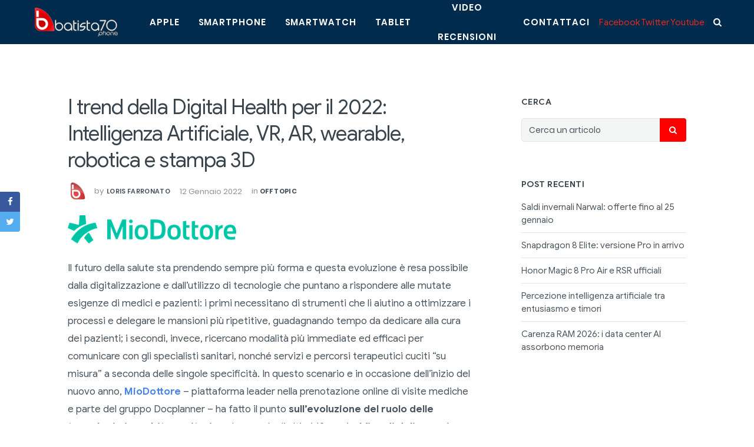

--- FILE ---
content_type: text/html; charset=UTF-8
request_url: https://www.batista70phone.com/2022/01/12/i-trend-della-digital-health-per-il-2022-intelligenza-artificiale-vr-ar-wearable-robotica-e-stampa-3d/
body_size: 23766
content:

<!DOCTYPE html>
<html lang="it-IT" prefix="og: http://ogp.me/ns#">
<head>
    <meta charset="UTF-8">
    <meta name="viewport" content="width=device-width, initial-scale=1">
    <link rel="profile" href="http://gmpg.org/xfn/11">
    <title>I trend della Digital Health per il 2022: Intelligenza Artificiale, VR, AR, wearable, robotica e stampa 3D - Batista70</title>
<link rel="alternate" hreflang="it" href="https://www.batista70phone.com/2022/01/12/i-trend-della-digital-health-per-il-2022-intelligenza-artificiale-vr-ar-wearable-robotica-e-stampa-3d/" />
<meta property="og:title" content="I trend della Digital Health per il 2022: Intelligenza Artificiale, VR, AR, wearable, robotica e stampa 3D"/>
<meta property="og:description" content="
Il
 futuro della salute sta prendendo sempre più forma e questa evoluzione è
 resa possibile dalla digitalizzazione e dall’utilizzo di tecnologie che
 punt"/>
<meta property="og:image" content="https://batista70.s3.eu-central-1.amazonaws.com/44f5dd8fd99ccbb4f9e85e94ec2086ef/image001.png"/>
<meta name="twitter:card" content="summary">
<meta property="twitter:title" content="I trend della Digital Health per il 2022: Intelligenza Artificiale, VR, AR, wearable, robotica e stampa 3D"/>
<meta property="twitter:description" content="
Il
 futuro della salute sta prendendo sempre più forma e questa evoluzione è
 resa possibile dalla digitalizzazione e dall’utilizzo di tecnologie che
 punt"/>
<meta property="twitter:image" content="https://batista70.s3.eu-central-1.amazonaws.com/44f5dd8fd99ccbb4f9e85e94ec2086ef/image001.png"/>
<meta name="author" content="Loris Farronato"/>

<!-- This site is optimized with the Yoast SEO plugin v10.0.1 - https://yoast.com/wordpress/plugins/seo/ -->
<link rel="canonical" href="https://www.batista70phone.com/2022/01/12/i-trend-della-digital-health-per-il-2022-intelligenza-artificiale-vr-ar-wearable-robotica-e-stampa-3d/" />
<meta property="og:locale" content="it_IT" />
<meta property="og:type" content="article" />
<meta property="og:url" content="https://www.batista70phone.com/2022/01/12/i-trend-della-digital-health-per-il-2022-intelligenza-artificiale-vr-ar-wearable-robotica-e-stampa-3d/" />
<meta property="og:site_name" content="Batista70" />
<meta property="article:tag" content="MioDottore" />
<meta property="article:section" content="Off Topic" />
<meta property="article:published_time" content="2022-01-12T11:01:22+00:00" />
<meta property="article:modified_time" content="2022-01-12T11:01:25+00:00" />
<meta property="og:updated_time" content="2022-01-12T11:01:25+00:00" />
<meta name="twitter:card" content="summary" />
<meta name="twitter:creator" content="@batista70phone" />
<script type='application/ld+json'>{"@context":"https://schema.org","@type":"Organization","url":"https://www.batista70phone.com/","sameAs":[],"@id":"https://www.batista70phone.com/#organization","name":"Batista70Phone","logo":""}</script>
<!-- / Yoast SEO plugin. -->

<link rel='dns-prefetch' href='//s.w.org' />
<link rel="alternate" type="application/rss+xml" title="Batista70 &raquo; Feed" href="https://www.batista70phone.com/feed/" />
<link rel="alternate" type="application/rss+xml" title="Batista70 &raquo; Feed dei commenti" href="https://www.batista70phone.com/comments/feed/" />
<link rel="alternate" type="application/rss+xml" title="Batista70 &raquo; I trend della Digital Health per il 2022: Intelligenza Artificiale, VR, AR, wearable, robotica e stampa 3D Feed dei commenti" href="https://www.batista70phone.com/2022/01/12/i-trend-della-digital-health-per-il-2022-intelligenza-artificiale-vr-ar-wearable-robotica-e-stampa-3d/feed/" />
<link rel='stylesheet' id='wp-block-library-css'  href='https://www.batista70phone.com/wp-includes/css/dist/block-library/style.min.css?ver=5.0.16' type='text/css' media='all' />
<link rel='stylesheet' id='contact-form-7-css'  href='https://www.batista70phone.com/wp-content/plugins/contact-form-7/includes/css/styles.css?ver=5.1.1' type='text/css' media='all' />
<link rel='stylesheet' id='yith-infs-style-css'  href='https://www.batista70phone.com/wp-content/plugins/yith-infinite-scrolling/assets/css/frontend.css?ver=1.1.4' type='text/css' media='all' />
<link rel='stylesheet' id='bootstrap-css'  href='https://www.batista70phone.com/wp-content/themes/neotech/assets/css/bootstrap.min.css?ver=5.0.16' type='text/css' media='all' />
<link rel='stylesheet' id='deo-font-icons-css'  href='https://www.batista70phone.com/wp-content/themes/neotech/assets/css/font-icons.css?ver=5.0.16' type='text/css' media='all' />
<link rel='stylesheet' id='deo-parent-styles-css'  href='https://www.batista70phone.com/wp-content/themes/neotech/style.css?ver=5.0.16' type='text/css' media='all' />
<link rel='stylesheet' id='deo-styles-css'  href='https://www.batista70phone.com/wp-content/themes/neotech-child/style.css?ver=5.0.16' type='text/css' media='all' />
<link rel='stylesheet' id='magnificPopup-css'  href='https://www.batista70phone.com/wp-content/plugins/wp-review/public/css/magnific-popup.css?ver=1.1.0' type='text/css' media='all' />
<link rel='stylesheet' id='wp_review-style-css'  href='https://www.batista70phone.com/wp-content/plugins/wp-review/public/css/wp-review.css?ver=5.1.8' type='text/css' media='all' />
<link rel='stylesheet' id='kirki-styles-deo_config-css'  href='https://www.batista70phone.com/wp-content/plugins/kirki/assets/css/kirki-styles.css?ver=3.0.35.3' type='text/css' media='all' />
<style id='kirki-styles-deo_config-inline-css' type='text/css'>
a, .loader, .nav__menu > .active > a, .nav__menu > li > a:hover, .nav__dropdown-menu > li > a:hover, .nav__dropdown-menu > li > a:focus, .entry__meta a:hover, .entry__meta a:focus, .entry__meta-category, h1 > a:hover, h1 > a:focus, h2 > a:hover, h2 > a:focus, h3 > a:hover, h3 > a:focus, h4 > a:hover, h4 > a:focus, h5 > a:hover, h5 > a:focus, h6 > a:hover, h6 > a:focus, .tab-post__tabs .tabs__item .is-active, .tab-post__tabs .tabs__item .tabs__item--active, .widget-popular-posts__entry-title a:hover, .tab-post__tabs .tabs__item a:hover, .tab-post__tabs .tabs__item a:focus, .entry__title:hover a, .featured-posts-slider__entry-title:hover a, .entry-author__name:hover, .related-posts__entry-title:hover a, .comment-edit-link, .post-list-small__entry:hover .post-list-small__entry-title, .video-playlist__list-item:hover .video-playlist__list-item-title, .flickity-prev-next-button:hover, .socials--nobase a:hover, .socials--nobase a:focus, .nav__right a:hover, .nav__right a:focus, .highlight, .footer .widget.widget_calendar a, .copyright a:hover, .copyright a:focus{color:#E12A21;}.btn--color, .btn--button:focus, .nav__menu > li > a:after, .post-password-form label + input, #back-to-top:hover, .widget_tag_cloud a:hover, .page-numbers.current, .page-numbers:not(span):hover, .entry__meta-category--label, .entry__meta-category-holder .entry__meta-category, .widget-popular-posts__number{background-color:#E12A21;}input:focus, textarea:focus{border-color:#E12A21;}.elementor-widget-tabs .elementor-tab-title.elementor-active, .carousel-thumbs .carousel-cell.is-selected .carousel-thumbs__item{border-top-color:#E12A21;}.btn-color{background:linear-gradient(to right,  0%, #F8875F 100%);}.nav__holder{background-color:#002B4D;}.nav__menu > li > a, .nav__socials a, .nav__subscribe, .nav__search-trigger, .sidenav__menu-link, .sidenav__menu--is-open > .sidenav__menu-toggle, .sidenav__menu-toggle{color:#ffffff;}.nav__dropdown-menu, .sidenav__menu-dropdown{background-color:#041726;}.nav__dropdown-menu > li > a{color:#adb4ba;}.sidenav{background-color:#041726;}.sidenav__menu-dropdown a{color:#919BA3;}.sidenav__menu--is-open > a{background-color:#002B4D;}.sidenav__menu li, .sidenav__search-mobile-input{border-color:#182835;}.sidenav__search-mobile-submit, .sidenav__search-mobile-input{color:#9AA3AB;}.sidenav__search-mobile-form input::-webkit-input-placeholder{color:#9AA3AB;}.sidenav__search-mobile-form input:-moz-placeholder, .sidenav__search-mobile-form input::-moz-placeholder{color:#9AA3AB;}.sidenav__search-mobile-form input:-ms-input-placeholder{color:#9AA3AB;}.nav-icon-toggle__inner, .nav-icon-toggle__inner:before, .nav-icon-toggle__inner:after{background-color:#ffffff;}.entry__article a:not(.wp-block-button__link){color:#4C86E7;}.entry__meta li, .entry__meta a{color:#908E99;}h1,h2,h3,h4,h5,h6, .widget-upcoming-icos span, .sidebar .widget_mc4wp_form_widget .widget-title, .widget-popular-posts__entry-title a, label{color:#3A444D;}body, .deo-newsletter-gdpr-checkbox__label, .widget_tag_cloud a{color:#49545E;}.footer{background-color:#002B4D;}.footer__widgets .widget_categories li, .footer__widgets .widget_recent_entries li, .footer__widgets .widget_nav_menu li, .footer__widgets .widget_archive li, .footer__widgets .widget_pages li, .footer__widgets .widget_meta li, .footer__widgets .widget .sub-menu li:first-child, .footer__widgets .widget .children li:first-child, .footer__widgets .widget_rss li, .footer__widgets .widget_tag_cloud a, .footer__widgets .widget_product_tag_cloud a, .footer__widgets .recentcomments{border-color:#254054;}.footer__widgets .widget-title{color:#ffffff;}.footer__widgets p, .footer__widgets a:not(.social), .footer__widgets li, .footer__widgets #wp-calendar caption, .footer__widgets #wp-calendar a, .footer__widgets .widget_rss .rsswidget, .footer__widgets .widget_recent_comments .recentcomments a, .footer__widgets .deo-newsletter-gdpr-checkbox__label, .footer__widgets ul li a:hover{color:#ffffff;}.footer__bottom{background-color:#041726;}.copyright{color:#9AA3AB;}h1{font-family:"Noto Sans", Helvetica, Arial, sans-serif;font-size:35px;font-weight:400;line-height:1.3;}h2{font-family:Poppins, Helvetica, Arial, sans-serif;font-size:28px;font-weight:600;line-height:1.3;}h3{font-family:Poppins, Helvetica, Arial, sans-serif;font-size:24px;font-weight:600;line-height:1.3;}h4{font-family:Poppins, Helvetica, Arial, sans-serif;font-size:20px;font-weight:600;line-height:1.3;}h5{font-family:Poppins, Helvetica, Arial, sans-serif;font-size:18px;font-weight:600;line-height:1.3;}h6, .elementor-widget-tabs .elementor-tab-title, .elementor-accordion .elementor-tab-title{font-family:Poppins, Helvetica, Arial, sans-serif;font-size:15px;font-weight:600;line-height:1.3;}body{font-family:Roboto, Helvetica, Arial, sans-serif;font-size:15px;line-height:1.5;}.entry__article{font-size:1.0625rem;line-height:1.8;}
</style>
<script type='text/javascript' src='https://www.batista70phone.com/wp-includes/js/jquery/jquery.js?ver=1.12.4'></script>
<script type='text/javascript' src='https://www.batista70phone.com/wp-includes/js/jquery/jquery-migrate.min.js?ver=1.4.1'></script>
<link rel='https://api.w.org/' href='https://www.batista70phone.com/wp-json/' />
<link rel="EditURI" type="application/rsd+xml" title="RSD" href="https://www.batista70phone.com/xmlrpc.php?rsd" />
<link rel="wlwmanifest" type="application/wlwmanifest+xml" href="https://www.batista70phone.com/wp-includes/wlwmanifest.xml" /> 
<meta name="generator" content="WordPress 5.0.16" />
<link rel='shortlink' href='https://www.batista70phone.com/?p=245000' />
<link rel="alternate" type="application/json+oembed" href="https://www.batista70phone.com/wp-json/oembed/1.0/embed?url=https%3A%2F%2Fwww.batista70phone.com%2F2022%2F01%2F12%2Fi-trend-della-digital-health-per-il-2022-intelligenza-artificiale-vr-ar-wearable-robotica-e-stampa-3d%2F" />
<link rel="alternate" type="text/xml+oembed" href="https://www.batista70phone.com/wp-json/oembed/1.0/embed?url=https%3A%2F%2Fwww.batista70phone.com%2F2022%2F01%2F12%2Fi-trend-della-digital-health-per-il-2022-intelligenza-artificiale-vr-ar-wearable-robotica-e-stampa-3d%2F&#038;format=xml" />
<meta name="generator" content="WPML ver:4.2.4 stt:1,27;" />
<link rel="icon" href="https://batista70.s3.eu-central-1.amazonaws.com/2019/02/cropped-B-icona-1-32x32.png" sizes="32x32" />
<link rel="icon" href="https://batista70.s3.eu-central-1.amazonaws.com/2019/02/cropped-B-icona-1-192x192.png" sizes="192x192" />
<link rel="apple-touch-icon-precomposed" href="https://batista70.s3.eu-central-1.amazonaws.com/2019/02/cropped-B-icona-1-180x180.png" />
<meta name="msapplication-TileImage" content="https://batista70.s3.eu-central-1.amazonaws.com/2019/02/cropped-B-icona-1-270x270.png" />

<!-- BEGIN ExactMetrics v5.3.7 Universal Analytics - https://exactmetrics.com/ -->
<script>
(function(i,s,o,g,r,a,m){i['GoogleAnalyticsObject']=r;i[r]=i[r]||function(){
	(i[r].q=i[r].q||[]).push(arguments)},i[r].l=1*new Date();a=s.createElement(o),
	m=s.getElementsByTagName(o)[0];a.async=1;a.src=g;m.parentNode.insertBefore(a,m)
})(window,document,'script','https://www.google-analytics.com/analytics.js','ga');
  ga('create', 'UA-137031947-3', 'auto');
  ga('send', 'pageview');
</script>
<!-- END ExactMetrics Universal Analytics -->
		<style type="text/css" id="wp-custom-css">
			#main-container > section > div{
	background-color:white;
}
#categories-2{
	display:none;
}
#archives-2{
	display:none;
}
#neotech_socials-1{
	display:none;
}
#meta-2{
	display:none;
}

#recent-comments-2{
	display:none;
}
#mc4wp_form_widget-1{
	display:none;
}
#neotech_latest_reviews-1{
	display:none;
}
.btn-color{
	background:red
}
div.entry__article-holder > div.entry__article.clearfix > p > iframe{
	width:100%;
}

.page-id-239 #main-container > div.main-content > div > div > div > section > div{
	background-color:white;
	padding-right:3em;
	padding-left:3em
}

#commentform > div > div:nth-child(3){
	display:none;
}

div.entry__article-holder > div.entry__share > div > div > a.social.social-google-plus.entry__share-social.customize-unpreviewable{
	display:none;
}

div.entry__article-holder > div.entry__share > div > div > a.social.social-linkedin.entry__share-social.customize-unpreviewable{
	display:none;
}

div.entry__article-holder > div.entry__share > div > div > a.social.social-pinterest.entry__share-social.customize-unpreviewable{
	display:none;
}

div.entry__article-holder > div.entry__share > div > div > a.social.social-pocket.entry__share-social.customize-unpreviewable{
	display:none;
}

div.entry__article-holder > div.entry__share > div > div > a.social.social-email.entry__share-social{
	display:none;
}

div.entry__article-holder > div.entry__article.clearfix > table:nth-child(33){
	width:auto!important;
}
div.entry__article-holder > div.entry__article.clearfix > table:nth-child(35){
	width:auto!important;
}

div.entry__article-holder > div.entry__share > div > div > a.social.social-google-plus.entry__share-social{
	display:none;
}

div.entry__article-holder > div.entry__share > div > div > a.social.social-linkedin.entry__share-social{
	display:none;
}

div.entry__article-holder > div.entry__share > div > div > a.social.social-pinterest.entry__share-social{
	display:none;
}

div.entry__article-holder > div.entry__share > div > div > a.social.social-pocket.entry__share-social{
	display:none;
}

@font-face {
  font-family: GoogleSans Bold;
  src: url(https://www.batista70phone.com/wp-content/themes/neotech/assets/fonts/GoogleSans-Bold.ttf) format('truetype');
}
@font-face {
  font-family: GoogleSans;
	font-weight: bold;
  src: url(https://www.batista70phone.com/wp-content/themes/neotech/assets/fonts/GoogleSans-Bold.ttf) format('truetype');
}
@font-face {
  font-family: GoogleSans;
	font-weight:bold;
	font-style:italic;
  src: url(https://www.batista70phone.com/wp-content/themes/neotech/assets/fonts/GoogleSans-BoldItalic.ttf) format('truetype');
}
@font-face {
  font-family: GoogleSans;
	font-style:italic;
  src: url(https://www.batista70phone.com/wp-content/themes/neotech/assets/fonts/GoogleSans-Italic.ttf) format('truetype');
}
@font-face {
  font-family: GoogleSans;
	font-weight: 500;
  src: url(https://www.batista70phone.com/wp-content/themes/neotech/assets/fonts/GoogleSans-Medium.ttf) format('truetype');
}
@font-face {
  font-family: GoogleSans;
	font-weight: 500;
	font-style:italic;
  src: url(https://www.batista70phone.com/wp-content/themes/neotech/assets/fonts/GoogleSans-MediumItalic.ttf) format('truetype');
}
@font-face {
  font-family: GoogleSans;
	font-weight: 400;
  src: url(https://www.batista70phone.com/wp-content/themes/neotech/assets/fonts/GoogleSans-Regular.ttf) format('truetype');
}
h1{
	font-family: GoogleSans!important;
}
h2{
	font-family: GoogleSans!important;
}
h3{
	font-family: GoogleSans!important;
}
h4{
	font-family: GoogleSans!important;
}
h5{
	font-family: GoogleSans!important;
}
h6{
	font-family: GoogleSans!important;
}
body{
	font-family: GoogleSans!important;
}		</style>
	</head>

<body class="post-template-default single single-post postid-245000 single-format-standard custom-background wp-embed-responsive group-blog right-sidebar  elementor-default" >

    <!-- Preloader -->
    
    <!-- Bg Overlay -->
    <div class="content-overlay"></div>

    
<!-- Mobile Sidenav -->
<header class="sidenav" id="sidenav">

            <!-- Search -->
        <div class="sidenav__search-mobile">
            <form role="search" method="get" class="sidenav__search-mobile-form" action="https://www.batista70phone.com/">
                <input type="search" id="search-form-696e9c2568d99" class="sidenav__search-mobile-input" placeholder="Cerca un articolo" value="" name="s" />
                <button type="submit" class="sidenav__search-mobile-submit">
                    <i class="ui-search"></i>
                </button>
            </form>
        </div>
    
    <nav>
        <ul id="menu-informazioni" class="sidenav__menu"><li id="menu-item-220362" class="menu-item menu-item-type-taxonomy menu-item-object-category menu-item-220362"><a href="https://www.batista70phone.com/category/apple/" class="sidenav__menu-link">Apple</a></li>
<li id="menu-item-220363" class="menu-item menu-item-type-taxonomy menu-item-object-category menu-item-220363"><a href="https://www.batista70phone.com/category/smartphone/" class="sidenav__menu-link">Smartphone</a></li>
<li id="menu-item-220364" class="menu-item menu-item-type-taxonomy menu-item-object-category menu-item-220364"><a href="https://www.batista70phone.com/category/smartwatch-3/" class="sidenav__menu-link">Smartwatch</a></li>
<li id="menu-item-220365" class="menu-item menu-item-type-taxonomy menu-item-object-category menu-item-220365"><a href="https://www.batista70phone.com/category/tablet/" class="sidenav__menu-link">Tablet</a></li>
<li id="menu-item-207688" class="menu-item menu-item-type-taxonomy menu-item-object-category menu-item-207688"><a href="https://www.batista70phone.com/category/video-recensioni/" class="sidenav__menu-link">Video Recensioni</a></li>
<li id="menu-item-220699" class="menu-item menu-item-type-post_type menu-item-object-page menu-item-220699"><a href="https://www.batista70phone.com/contattaci/" class="sidenav__menu-link">Contattaci</a></li>
</ul>    </nav>

    
</header> <!-- end mobile sidenav -->
    <main class="main oh" id="main">

        
<!-- Navigation -->
<header class="nav">

    <div class="nav__holder nav--sticky">
        <div class="container relative">
            <div class="flex-parent">

                <!-- Mobile Menu Button -->
                <button class="nav-icon-toggle" id="nav-icon-toggle" aria-label="Open mobile menu">
                    <span class="nav-icon-toggle__box">
                        <span class="nav-icon-toggle__inner"></span>
                    </span>
                </button> <!-- end mobile menu button -->

                <!-- Logo -->
                <a href="https://www.batista70phone.com/" class="logo">
                                            <img src="https://batista70.s3.eu-central-1.amazonaws.com/2019/02/Batista.png" srcset="https://batista70.s3.eu-central-1.amazonaws.com/2019/02/Batista.png 1x, https://batista70.s3.eu-central-1.amazonaws.com/2019/02/Batista.png" class="logo__img" alt="logo">
                        <div class="d-none">
                            <h1>Batista70</h1>
                        </div>
                                    </a>

                <!-- Nav-wrap -->
                <nav class="flex-child nav__wrap d-none d-lg-block">
                    <ul id="menu-informazioni-1" class="nav__menu"><li class="menu-item menu-item-type-taxonomy menu-item-object-category menu-item-220362"><a href="https://www.batista70phone.com/category/apple/">Apple</a></li>
<li class="menu-item menu-item-type-taxonomy menu-item-object-category menu-item-220363"><a href="https://www.batista70phone.com/category/smartphone/">Smartphone</a></li>
<li class="menu-item menu-item-type-taxonomy menu-item-object-category menu-item-220364"><a href="https://www.batista70phone.com/category/smartwatch-3/">Smartwatch</a></li>
<li class="menu-item menu-item-type-taxonomy menu-item-object-category menu-item-220365"><a href="https://www.batista70phone.com/category/tablet/">Tablet</a></li>
<li class="menu-item menu-item-type-taxonomy menu-item-object-category menu-item-207688"><a href="https://www.batista70phone.com/category/video-recensioni/">Video Recensioni</a></li>
<li class="menu-item menu-item-type-post_type menu-item-object-page menu-item-220699"><a href="https://www.batista70phone.com/contattaci/">Contattaci</a></li>
</ul>                </nav> <!-- end nav-wrap -->

                <!-- Nav Right -->
                <div class="nav__right nav--align-right d-none d-lg-flex">

                    
                                            <!-- Subscribe -->
                        <div class="nav__right-item">
                            <a href="#" class="nav__subscribe" data-toggle="modal" data-target="#subscribe-modal">Subscribe</a>
                        </div>
                    
                                            <!-- Search -->
                        <div class="nav__right-item nav__search">
                                                            <div style="display: flex; align-items: center;">
                                    <div class="elementor-social-icons-wrapper">
                                        <a class="elementor-icon elementor-social-icon elementor-social-icon-facebook" href="https://www.facebook.com/batista70phone/" target="_blank">
                                            <span class="elementor-screen-only">Facebook</span>
                                            <i class="fa fa-facebook"></i>
                                        </a>
                                        <a class="elementor-icon elementor-social-icon elementor-social-icon-twitter" href="https://twitter.com/batista70phone" target="_blank">
                                            <span class="elementor-screen-only">Twitter</span>
                                            <i class="fa fa-twitter"></i>
                                        </a>
                                        <a class="elementor-icon elementor-social-icon elementor-social-icon-youtube" href="https://www.youtube.com/channel/UCxtinJleJ3Xkc9Lx18jJ1GQ?reload=9" target="_blank">
                                            <span class="elementor-screen-only">Youtube</span>
                                            <i class="fa fa-youtube"></i>
                                        </a>
                                    </div>

                                    <a href="#" class="nav__search-trigger" id="nav__search-trigger">
                                        <i class="ui-search nav__search-trigger-icon"></i>
                                    </a>
                                    <div class="nav__search-box" id="nav__search-box">
                                        <form role="search" method="get" class="nav__search-form" action="https://www.batista70phone.com/">
                                            <input type="search" id="search-form-696e9c2574b0b" class="nav__search-input" placeholder="Cerca un articolo" value="" name="s" />
                                            <button type="submit" class="nav__search-button btn btn-md btn-color btn-button">
                                                <i class="ui-search nav__search-icon"></i>
                                            </button>
                                        </form>
                                    </div>
                                </div>

                                <style>
                                    .nav__holder > .container.relative{
                                        max-width: 1200px;
                                    }
                                    .nav__holder > .container.relative .elementor-social-icons-wrapper{
                                        margin-right: 15px;
                                    }
                                    .nav__holder > .container.relative .elementor-social-icon{
                                        margin-bottom: 0;
                                    }

                                    @media (max-width: 1024px){
                                        .nav__holder > .container.relative .elementor-social-icons-wrapper{
                                            display: none;
                                        }
                                    }
                                </style>
                                                    </div>
                    
                </div> <!-- end nav right -->

            </div> <!-- end flex-parent -->
        </div> <!-- end container -->
    </div>
</header> <!-- end navigation -->
        <div class="main-container" id="main-container">
<section class="section-wrap pb-20">
    <div class="container">
        <div class="row ">

            <!-- post content -->
            <div class="blog__content mb-30 col-lg-8">

                
<article id="post-245000" class="entry single-post__entry post-245000 post type-post status-publish format-standard has-post-thumbnail hentry category-off-topic tag-miodottore">
    <div class="single-post__entry-header entry__header">

        <h1 class="single-post__entry-title">I trend della Digital Health per il 2022: Intelligenza Artificiale, VR, AR, wearable, robotica e stampa 3D</h1>

        
            <ul class="single-post__entry-meta entry__meta">
                                    <li>
                        <div class="entry-author">
                            <a href="https://www.batista70phone.com/author/loris/" class="entry-author__url" itemprop="name">
                                <img alt='' src='https://secure.gravatar.com/avatar/db90a7ac2910a5fe42b3cce948990459?s=35&#038;d=mm&#038;r=g' srcset='https://secure.gravatar.com/avatar/db90a7ac2910a5fe42b3cce948990459?s=70&#038;d=mm&#038;r=g 2x' class='avatar avatar-35 photo entry-author__img' height='35' width='35' />                                <span>by </span>
                                <span itemprop="author" itemscope itemtype="//schema.org/Person" class="entry-author__name">
                                    Loris Farronato                                </span>
                            </a>
                        </div>
                    </li>
                                                    <li class="entry__meta-date">
                        <span>12 Gennaio 2022</span>                    </li>
                                                    <li>                    
                        <span>in</span>
                        <a href="https://www.batista70phone.com/category/off-topic/" class="entry__meta-category">Off Topic</a>                    </li>
                            </ul>
            </div>

                            <div class="entry__img-holder">
                            <figure>
                                <img width="286" height="48" src="https://batista70.s3.eu-central-1.amazonaws.com/44f5dd8fd99ccbb4f9e85e94ec2086ef/image001.png" class="entry__img wp-post-image" alt="" />                            </figure>
                        </div>
                
    <div class="entry__article-holder">

                    <!-- Share -->
            <div class="entry__share">
                <div class="entry__share-inner">
                    <div class="socials"><a class="social social-facebook entry__share-social" href="https://www.facebook.com/sharer/sharer.php?u=https%3A%2F%2Fwww.batista70phone.com%2F2022%2F01%2F12%2Fi-trend-della-digital-health-per-il-2022-intelligenza-artificiale-vr-ar-wearable-robotica-e-stampa-3d%2F" target="_blank" rel="noopener nofollow"><i class="ui-facebook"></i></a><a class="social social-twitter entry__share-social" href="https://twitter.com/intent/tweet?text=I%20trend%20della%20Digital%20Health%20per%20il%202022:%20Intelligenza%20Artificiale,%20VR,%20AR,%20wearable,%20robotica%20e%20stampa%203D&#038;url=https%3A%2F%2Fwww.batista70phone.com%2F2022%2F01%2F12%2Fi-trend-della-digital-health-per-il-2022-intelligenza-artificiale-vr-ar-wearable-robotica-e-stampa-3d%2F" target="_blank" rel="noopener nofollow"><i class="ui-twitter"></i></a><a class="social social-google-plus entry__share-social" href="https://plus.google.com/share?url=https%3A%2F%2Fwww.batista70phone.com%2F2022%2F01%2F12%2Fi-trend-della-digital-health-per-il-2022-intelligenza-artificiale-vr-ar-wearable-robotica-e-stampa-3d%2F" target="_blank" rel="noopener nofollow"><i class="ui-google"></i></a><a class="social social-linkedin entry__share-social" href="https://www.linkedin.com/shareArticle?mini=true&#038;url=https%3A%2F%2Fwww.batista70phone.com%2F2022%2F01%2F12%2Fi-trend-della-digital-health-per-il-2022-intelligenza-artificiale-vr-ar-wearable-robotica-e-stampa-3d%2F&#038;title=I%20trend%20della%20Digital%20Health%20per%20il%202022:%20Intelligenza%20Artificiale,%20VR,%20AR,%20wearable,%20robotica%20e%20stampa%203D" target="_blank" rel="noopener nofollow"><i class="ui-linkedin"></i></a><a class="social social-pinterest entry__share-social" href="https://pinterest.com/pin/create/button/?url=https%3A%2F%2Fwww.batista70phone.com%2F2022%2F01%2F12%2Fi-trend-della-digital-health-per-il-2022-intelligenza-artificiale-vr-ar-wearable-robotica-e-stampa-3d%2F&#038;media=https://batista70.s3.eu-central-1.amazonaws.com/44f5dd8fd99ccbb4f9e85e94ec2086ef/image001.png&#038;description=I%20trend%20della%20Digital%20Health%20per%20il%202022:%20Intelligenza%20Artificiale,%20VR,%20AR,%20wearable,%20robotica%20e%20stampa%203D" target="_blank" rel="noopener nofollow"><i class="ui-pinterest"></i></a><a class="social social-pocket entry__share-social" href="https://getpocket.com/save?url=https%3A%2F%2Fwww.batista70phone.com%2F2022%2F01%2F12%2Fi-trend-della-digital-health-per-il-2022-intelligenza-artificiale-vr-ar-wearable-robotica-e-stampa-3d%2F" target="_blank" rel="noopener nofollow"><i class="ui-get-pocket"></i></a><a class="social social-email entry__share-social" href="mailto:?subject=I%20trend%20della%20Digital%20Health%20per%20il%202022:%20Intelligenza%20Artificiale,%20VR,%20AR,%20wearable,%20robotica%20e%20stampa%203D" target="_blank" rel="noopener nofollow"><i class="ui-email"></i></a></div>                </div>
            </div>
        
        <!-- Article -->
        <div class="entry__article clearfix">

            
<p>Il
 futuro della salute sta prendendo sempre più forma e questa evoluzione è
 resa possibile dalla digitalizzazione e dall’utilizzo di tecnologie che
 puntano a rispondere alle mutate esigenze di medici e pazienti: i primi
 necessitano di strumenti che li
 aiutino a ottimizzare i processi e delegare le mansioni più ripetitive,
 guadagnando tempo da dedicare alla cura dei pazienti; i secondi, 
invece, ricercano modalità più immediate ed efficaci per comunicare con 
gli specialisti sanitari, nonché servizi e percorsi
 terapeutici cuciti “su misura” a seconda delle singole specificità. In 
questo scenario e in occasione dell’inizio del nuovo anno,
<a href="https://www.miodottore.it/"><strong>MioDottore</strong></a> –
piattaforma leader nella prenotazione online di visite mediche e parte del gruppo Docplanner
– ha fatto il punto <strong>
sull’evoluzione del ruolo delle tecnologie in ambito sanitario</strong> nel corso degli ultimi 12 mesi,
<strong>al fine di delineare i trend nell’ambito della Digital Health che promettono di caratterizzare il 2022</strong> appena iniziato.
</p>



<p>
Negli scorsi mesi, l’emergenza sanitaria da COVID-19 ha portato il mondo ad affrontare nuove
sfide, ha impattato a diversi livelli ogni settore
 e ha ridefinito le abitudini delle persone e il loro stile di vita, 
ponendo l’accento sulla salute e ridisegnando la cosiddetta “normalità”,
 anche in termini di prevenzione,
 monitoraggio e gestione del proprio benessere. La tecnologia è sempre 
più protagonista nella gestione della salute degli italiani e MioDottore
 ha avuto modo di trovarne conferma sia dal punto di vista dei pazienti 
che dei medici, rispondendo con azioni mirate.
 Nello specifico, la piattaforma a marzo 2020 con
 rapidità ha lanciato il programma di video consulenza online per 
consentire alle persone di fare comunque visite mediche da remoto
 – abitudine fino a quel momento inedita nel Paese – coinvolgendo 7.000 esperti
ed effettuando 500.000 visite 
online. Al tempo stesso, lato specialisti, MioDottore ha lanciato un 
software per i Medici di Medicina Generale, un gestionale multi-input e 
multicanale in grado di offrire supporto concreto
 per ottimizzare agende e lavoro quotidiano. In
 termini di ripresa sia sul breve sia sul lungo periodo, si rivelerà 
fondamentale anche la capacità di interpretare dati e trend per attuare 
pratiche operative volte al miglioramento
 dell’impiego della tecnologia nell’ambito sanitario. </p>



<p>
<em>“</em><em>Proporre una nuova generazione di servizi
</em><em>e investire in tecnologia nel settore sanitario in Italia
</em><em>può
 avere un impatto dirompente per migliorare il benessere delle persone e
 la loro qualità di vita, assistendo alla ridefinizione del modello 
medico-paziente. In questo scenario,
 la tecnologia gioca un ruolo determinante nella gestione dei task 
operativi dello specialista consentendogli di investire risorse in aree 
più strategiche e dedicarsi maggiormente alle cure del paziente; m</em><em>entre,
 gli utenti saranno sempre più coinvolti nel processo 
clinico-assistenziale. Inoltre, si delineerà un miglioramento 
dell’accesso alla sanità, una maggiore sicurezza nella gestione di 
cartelle cliniche e terapie e un abbattimento di costi e tempi”,
</em>dichiara
<strong>Luca Puccioni, CEO di MioDottore.</strong></p>



<p>
Osservando lo scenario andato delineandosi negli ultimi mesi, MioDottore
 ha quindi identificato i 6 trend – strettamente interconnessi – che 
caratterizzeranno il settore della telemedicina per il 2022:</p>



<ol><li>
<strong>Intelligenza Artificiale (AI).</strong>
 Tale disciplina potrà trasformare i modelli di organizzazione e 
gestione dell’assistenza sanitaria attraverso i suoi algoritmi in grado 
di incorporare le informazioni
 delle cartelle cliniche dei pazienti e di progettare piani terapeutici 
personalizzati. L’utilizzo dell’AI da parte della sanità avrà lo scopo 
di migliorare i processi tradizionali modificando radicalmente 
l’esperienza di fruizione del servizio da parte del
 paziente e dei suoi familiari e aumentare la qualità delle cure. In 
questo contesto, l’Intelligenza Artificiale potrà diventare parte 
integrante della relazione e dell’esperienza terapeutica dei pazienti 
attraverso l’uso di device comuni come smartphone e
 assistenti personali virtuali, affinché si sentano maggiormente 
coinvolti in tutte le fasi di cura.
</li></ol>



<ol><li>
<strong>Realtà Virtuale (VR).</strong>
 Questo modello immersivo, in un futuro non troppo lontano, potrebbe 
trovare molteplici applicazioni sia per medici che pazienti. Tra gli 
esempi pratici ipotizzabili,
 si potrà pensare ai giovani chirurghi che avranno l’occasione di 
simulare operazioni complesse facendo pratica senza nessun rischio; 
mentre, lato pazienti, le persone sottoposte a lunghe ospedalizzazioni 
potranno entrare in contatto tramite realtà virtuale
 con la propria casa e le persone amate in qualsiasi momento, 
alleggerendo la loro sofferenza emotiva durante la degenza.
</li></ol>



<ol><li>
<strong>Realtà Aumentata (AR)</strong>.
 Tale tecnologia, diversa dalla VR, consente agli utenti di non “perdere
 contatto” con la realtà, ma di percepirla invece come appunto 
“aumentata”. Nello specifico,
 l’AR può proiettare informazioni o immagini digitali sull’ambiente già 
esistente riuscendo a spiegare fenomeni complessi difficilmente 
comprensibili in 2D, faciliterebbe così la comunicazione tra paziente e 
medico e favorirebbe l’educazione dell’utente. Ad
 esempio, le persone potranno vedere come funziona un farmaco in 3D 
davanti ai propri occhi invece di leggere il foglietto illustrativo o il
 manuale di medicina, caratterizzati da un registro linguistico talvolta
 poco immediato per i non addetti ai lavori.
</li></ol>



<ol><li>
<strong>Tracker, wearable e sensori.</strong>
 La quantità di questi device tecnologici in commercio lascia intuire 
dove il futuro della medicina si stia incanalando e di quanto le persone
 sempre più stiano
 imparando a tenere sotto controllo in autonomia alcuni parametri 
relativi al proprio benessere, come il peso corporeo o l’attività 
sportiva. Un esempio di come le health app siano intervenute a 
modificare il rapporto tra medici e pazienti, è il fatto che alcuni
 wearable con l’ausilio di algoritmi predittivi sono in grado di 
registrare anomalie nel battito cardiaco e allertare immediatamente lo 
specialista di riferimento.</li></ol>



<ol><li>
<strong>Robotica.</strong>
 Nello scenario della Digital Health, la robotica è uno degli ambiti in 
più rapida crescita che sta ridisegnando il rapporto medico-utente ed è 
un supporto eccezionale per gli specialisti
 durante le operazioni chirurgiche, così come per i pazienti, 
soprattutto per quelli affetti da paralisi. Inoltre, esistono robot 
progettati per fare compagnia alle persone sole o affette da disturbi 
mentali, magari ricordando il momento in cui assumere un
 farmaco o anche più semplicemente selezionando uno spettacolo per la 
serata.</li></ol>



<ol><li>
<strong>Animazioni/stampe 3D</strong>. Durante l’emergenza COVID-19, la stampa 3D 
ha già dimostrato di essere una risorsa fondamentale per rispondere alle
 esigenze del settore sanitario. In particolare, attraverso questi tool 
gli operatori sanitari potrebbero chiarire
 ai pazienti le loro condizioni di salute e di conseguenza aiutarli a 
prendere decisioni più consapevoli, perché sarebbero effettivamente 
coscienti dell’entità di lesioni maligne o benigne.</li></ol>

            
        </div><!-- .entry__article -->
    </div>

                        <!-- Tags -->
            <div class="entry__tags">
                <span class="entry__tags-label">Tags: </span>
                <a href="https://www.batista70phone.com/tag/miodottore/" rel="tag">MioDottore</a>                <div class="clearfix"></div>
            </div> <!-- end tags -->
            
    
    
        
            <div class="related-posts">
                <h5 class="related-posts__title">Articoli che potrebbero interessarti</h5>
                <div class="row row-20">

                    
                        <div class="col-md-4">
                            <article class="related-posts__entry entry post-380843 post type-post status-publish format-standard has-post-thumbnail hentry category-off-topic tag-netflix tag-netflix-stranger-things tag-stranger-things tag-stranger-things-finale-serie tag-stranger-things-stagione-5">

                                                                    <!-- Post thumb -->
                                    <a href="https://www.batista70phone.com/2026/01/07/stranger-things-lascia-il-segno/" title="Stranger Things lascia il segno">
                                        <div class="thumb-container">
                                            <img width="230" height="164" src="https://batista70.s3.eu-central-1.amazonaws.com/cced2d0d9c3ccb04b1771577af747b59/Stranger-Things-230x164.jpg" class="entry__img wp-post-image" alt="" />                                        </div>
                                    </a>
                                
                                <div class="related-posts__text-holder">
                                    <h2 class="related-posts__entry-title"><a href="https://www.batista70phone.com/2026/01/07/stranger-things-lascia-il-segno/">Stranger Things lascia il segno</a></h2>                                </div>

                            </article><!-- #post-## -->
                        </div>

                    
                        <div class="col-md-4">
                            <article class="related-posts__entry entry post-379703 post type-post status-publish format-standard has-post-thumbnail hentry category-off-topic tag-auguri-batista70phone tag-auguri-di-natale-tech tag-autonomia-redazionale tag-autori-batista70phone tag-buon-natale-batista70phone tag-canale-youtube-batista70phone tag-community-batista70phone-famiglia tag-edoardo-farronato tag-flavio-piccioni tag-francesco-lorenzo tag-grazie-follower-batista70phone tag-grazie-lettori-batista70phone tag-indipendenza-editoriale tag-lorenzo-lucio tag-loris-farronato tag-marco-caccia tag-neutralita-recensioni tag-pansa-chankham tag-redazione-batista70phone tag-social-batista70phone">

                                                                    <!-- Post thumb -->
                                    <a href="https://www.batista70phone.com/2025/12/24/buon-natale-batista70phone-community-famiglia/" title="Buon Natale da Batista70Phone">
                                        <div class="thumb-container">
                                            <img width="230" height="164" src="https://batista70.s3.eu-central-1.amazonaws.com/fca089a7510029c4d5d6787e4d629abb/Buon-Natale-da-Batista70Phone-2-230x164.png" class="entry__img wp-post-image" alt="" />                                        </div>
                                    </a>
                                
                                <div class="related-posts__text-holder">
                                    <h2 class="related-posts__entry-title"><a href="https://www.batista70phone.com/2025/12/24/buon-natale-batista70phone-community-famiglia/">Buon Natale da Batista70Phone</a></h2>                                </div>

                            </article><!-- #post-## -->
                        </div>

                    
                        <div class="col-md-4">
                            <article class="related-posts__entry entry post-379549 post type-post status-publish format-standard has-post-thumbnail hentry category-off-topic tag-acquisizione-warner-bros-discovery tag-acquisizioni-media-2025 tag-amazon tag-black-friday tag-consolidamento-streaming tag-decisione-warner-bros tag-media-merger-hollywood tag-mercato-media-usa tag-offerta-paramount-per-warner tag-offerta-streaming tag-paramount-global-warner tag-paramount-rilancia-warner-bros tag-prezzo-abbonamenti tag-prova-piattaforme tag-recensione-media tag-review-entertainment tag-test-streaming tag-trattativa-paramount-warner">

                                                                    <!-- Post thumb -->
                                    <a href="https://www.batista70phone.com/2025/12/23/offerta-paramount-per-warner-decisione-vicina/" title="L&#8217;offerta Paramount per Warner Bros entra nella fase decisiva">
                                        <div class="thumb-container">
                                            <img width="230" height="164" src="https://batista70.s3.eu-central-1.amazonaws.com/ee8f5e51929453046188c7533e5ed758/Screenshot-2025-12-23-alle-11.01.10-230x164.png" class="entry__img wp-post-image" alt="L&#039;offerta Paramount per Warner Bros entra nella fase decisiva" />                                        </div>
                                    </a>
                                
                                <div class="related-posts__text-holder">
                                    <h2 class="related-posts__entry-title"><a href="https://www.batista70phone.com/2025/12/23/offerta-paramount-per-warner-decisione-vicina/">L&#8217;offerta Paramount per Warner Bros entra nella fase decisiva</a></h2>                                </div>

                            </article><!-- #post-## -->
                        </div>

                    
                    
                </div> <!-- .row -->
            </div> <!-- .related-posts -->
        
</article><!-- #post-## -->


<div id="comments" class="entry-comments">

    
    	<div id="respond" class="comment-respond">
		<h5 class="comment-respond__title">Lascia un commento <small><a rel="nofollow" id="cancel-comment-reply-link" href="/2022/01/12/i-trend-della-digital-health-per-il-2022-intelligenza-artificiale-vr-ar-wearable-robotica-e-stampa-3d/#respond" style="display:none;">Annulla risposta</a></small></h5>			<form action="https://www.batista70phone.com/wp-comments-post.php" method="post" id="commentform" class="comment-form" novalidate>
				<p class="comment-form-comment"><label for="comment">Commento</label><textarea id="comment" name="comment" rows="5" required="required"></textarea></p><input name="wpml_language_code" type="hidden" value="it" /><div class="row row-20"><div class="col-lg-4"><label for="author">Nome</label><input id="author" name="author" type="text" value="" required="required" /></div>
<div class="col-lg-4"><label for="email">Email</label><input id="email" name="email" type="text" value="" required="required" /></div>
<div class="col-lg-4"><label for="url">Website</label><input id="url" name="url" type="text" value="" /></div></div>
<p class="comment-form-cookies-consent"><input id="wp-comment-cookies-consent" name="wp-comment-cookies-consent" type="checkbox" value="yes" /><label for="wp-comment-cookies-consent">Salva il nome, la mail, per i prossimi commenti.</label></p>
<p class="comment-form-submit"><input name="submit" type="submit" id="submit" class="btn btn-lg btn-color btn-button" value="Pubblica il commento" /> <input type='hidden' name='comment_post_ID' value='245000' id='comment_post_ID' />
<input type='hidden' name='comment_parent' id='comment_parent' value='0' />
</p>			</form>
			</div><!-- #respond -->
	
</div><!-- #comments -->

            </div> <!-- post content -->

                    <aside class="col-lg-4 sidebar">
            
<div id="secondary" class="widget-area sticky-col" role="complementary">
    <div id="search-2" class="widget widget_search"><h4 class="widget-title">Cerca</h4>
<form role="search" method="get" class="search-form" action="https://www.batista70phone.com/">
    <input type="search" id="search-form-696e9c25a4c97" class="search-form__input" placeholder="Cerca un articolo" value="" name="s" />
    <button type="submit" class="search-form__button btn btn-md btn-color btn-button"><i class="ui-search search-form__icon"></i></button>
<input type='hidden' name='lang' value='it' /></form></div>		<div id="recent-posts-2" class="widget widget_recent_entries">		<h4 class="widget-title">Post Recenti</h4>		<ul>
											<li>
					<a href="https://www.batista70phone.com/2026/01/19/saldi-invernali-narwal-offerte-25-gennaio/">Saldi invernali Narwal: offerte fino al 25 gennaio</a>
									</li>
											<li>
					<a href="https://www.batista70phone.com/2026/01/19/snapdragon-8-elite-chip-pro-2026/">Snapdragon 8 Elite: versione Pro in arrivo</a>
									</li>
											<li>
					<a href="https://www.batista70phone.com/2026/01/19/honor-magic-8-pro-air-rsr/">Honor Magic 8 Pro Air e RSR ufficiali</a>
									</li>
											<li>
					<a href="https://www.batista70phone.com/2026/01/19/percezione-intelligenza-artificiale-entusiasmo-timori/">Percezione intelligenza artificiale tra entusiasmo e timori</a>
									</li>
											<li>
					<a href="https://www.batista70phone.com/2026/01/19/carenza-ram-2026-prezzi-ritardi/">Carenza RAM 2026: i data center AI assorbono memoria</a>
									</li>
					</ul>
		</div><div id="categories-2" class="widget widget_categories"><h4 class="widget-title">Categorie</h4>		<ul>
	<li class="cat-item cat-item-8804"><a href="https://www.batista70phone.com/category/3ds/" >3DS</a>
</li>
	<li class="cat-item cat-item-15049"><a href="https://www.batista70phone.com/category/60s/" >60s</a>
</li>
	<li class="cat-item cat-item-1213"><a href="https://www.batista70phone.com/category/accessori/" >Accessori</a>
</li>
	<li class="cat-item cat-item-890"><a href="https://www.batista70phone.com/category/acer/" >Acer</a>
</li>
	<li class="cat-item cat-item-9169"><a href="https://www.batista70phone.com/category/acer-notebook/" >Acer Notebook</a>
</li>
	<li class="cat-item cat-item-10870"><a href="https://www.batista70phone.com/category/acer-tablet/" >Acer Tablet</a>
</li>
	<li class="cat-item cat-item-23143"><a href="https://www.batista70phone.com/category/acronis/" >Acronis</a>
</li>
	<li class="cat-item cat-item-47"><a href="https://www.batista70phone.com/category/adobe/" >Adobe</a>
</li>
	<li class="cat-item cat-item-100"><a href="https://www.batista70phone.com/category/alcatel/" >Alcatel</a>
</li>
	<li class="cat-item cat-item-9215"><a href="https://www.batista70phone.com/category/alcatel-smartwatch-3/" >Alcatel Smartwatch</a>
</li>
	<li class="cat-item cat-item-17274"><a href="https://www.batista70phone.com/category/alcatel-tablet/" >Alcatel Tablet</a>
</li>
	<li class="cat-item cat-item-25250"><a href="https://www.batista70phone.com/category/alexa/" >alexa</a>
</li>
	<li class="cat-item cat-item-9444"><a href="https://www.batista70phone.com/category/allinmobile/" >AllinMobile</a>
</li>
	<li class="cat-item cat-item-3228"><a href="https://www.batista70phone.com/category/alta-definizione/" >Alta definizione</a>
</li>
	<li class="cat-item cat-item-87223"><a href="https://www.batista70phone.com/category/alta-tensione/" >Alta Tensione</a>
</li>
	<li class="cat-item cat-item-23284"><a href="https://www.batista70phone.com/category/amazfit/" >Amazfit</a>
</li>
	<li class="cat-item cat-item-5577"><a href="https://www.batista70phone.com/category/amazon/" >Amazon</a>
</li>
	<li class="cat-item cat-item-6848"><a href="https://www.batista70phone.com/category/amazon-app-shop/" >Amazon App Shop</a>
</li>
	<li class="cat-item cat-item-9966"><a href="https://www.batista70phone.com/category/amd/" >AMD</a>
</li>
	<li class="cat-item cat-item-132"><a href="https://www.batista70phone.com/category/android/" >Android</a>
</li>
	<li class="cat-item cat-item-27529"><a href="https://www.batista70phone.com/category/android-15/" >Android 15</a>
</li>
	<li class="cat-item cat-item-30757"><a href="https://www.batista70phone.com/category/android-auto/" >Android Auto</a>
</li>
	<li class="cat-item cat-item-82"><a href="https://www.batista70phone.com/category/android-market/" >Android Market</a>
</li>
	<li class="cat-item cat-item-14520"><a href="https://www.batista70phone.com/category/android-wear-smartwatch-3/" >Android Wear</a>
</li>
	<li class="cat-item cat-item-13292"><a href="https://www.batista70phone.com/category/angolo-dei-lettori/" >Angolo dei Lettori</a>
</li>
	<li class="cat-item cat-item-43789"><a href="https://www.batista70phone.com/category/anker/" >Anker</a>
</li>
	<li class="cat-item cat-item-15345"><a href="https://www.batista70phone.com/category/anti-trust/" >Anti Trust</a>
</li>
	<li class="cat-item cat-item-2773"><a href="https://www.batista70phone.com/category/antivirus/" >Antivirus</a>
</li>
	<li class="cat-item cat-item-23420"><a href="https://www.batista70phone.com/category/aoc/" >AOC</a>
</li>
	<li class="cat-item cat-item-25313"><a href="https://www.batista70phone.com/category/app/" >App</a>
</li>
	<li class="cat-item cat-item-9906"><a href="https://www.batista70phone.com/category/app-della-settimana/" >App della settimana</a>
</li>
	<li class="cat-item cat-item-815"><a href="https://www.batista70phone.com/category/app-store/" >App Store</a>
</li>
	<li class="cat-item cat-item-8056"><a href="https://www.batista70phone.com/category/apple/" >Apple</a>
</li>
	<li class="cat-item cat-item-14799"><a href="https://www.batista70phone.com/category/apple-smartwatch-3/" >Apple Smartwatch</a>
</li>
	<li class="cat-item cat-item-4275"><a href="https://www.batista70phone.com/category/apple-vs-samsung-2/" >Apple Vs Samsung</a>
</li>
	<li class="cat-item cat-item-831"><a href="https://www.batista70phone.com/category/application-store/" >Application Store</a>
</li>
	<li class="cat-item cat-item-6545"><a href="https://www.batista70phone.com/category/archos/" >Archos</a>
</li>
	<li class="cat-item cat-item-8689"><a href="https://www.batista70phone.com/category/archos-smartphone/" >Archos Smartphone</a>
</li>
	<li class="cat-item cat-item-14762"><a href="https://www.batista70phone.com/category/archos-tablet/" >Archos Tablet</a>
</li>
	<li class="cat-item cat-item-9039"><a href="https://www.batista70phone.com/category/arlo/" >Arlo</a>
</li>
	<li class="cat-item cat-item-60081"><a href="https://www.batista70phone.com/category/aruba/" >Aruba</a>
</li>
	<li class="cat-item cat-item-236"><a href="https://www.batista70phone.com/category/asus/" >Asus</a>
</li>
	<li class="cat-item cat-item-7982"><a href="https://www.batista70phone.com/category/asus-notebook/" >Asus Notebook</a>
</li>
	<li class="cat-item cat-item-10099"><a href="https://www.batista70phone.com/category/asus-smartwatch-3/" >Asus Smartwatch</a>
</li>
	<li class="cat-item cat-item-12800"><a href="https://www.batista70phone.com/category/asus-tablet/" >Asus Tablet</a>
</li>
	<li class="cat-item cat-item-9935"><a href="https://www.batista70phone.com/category/audio-2/" >Audio</a>
</li>
	<li class="cat-item cat-item-8086"><a href="https://www.batista70phone.com/category/automotive/" >Automotive</a>
</li>
	<li class="cat-item cat-item-23881"><a href="https://www.batista70phone.com/category/avast/" >Avast</a>
</li>
	<li class="cat-item cat-item-24247"><a href="https://www.batista70phone.com/category/avidsen/" >Avidsen</a>
</li>
	<li class="cat-item cat-item-23897"><a href="https://www.batista70phone.com/category/avm/" >AVM</a>
</li>
	<li class="cat-item cat-item-26491"><a href="https://www.batista70phone.com/category/baseus/" >Baseus</a>
</li>
	<li class="cat-item cat-item-12716"><a href="https://www.batista70phone.com/category/batista70phone-shop/" >batista70phone shop</a>
</li>
	<li class="cat-item cat-item-24487"><a href="https://www.batista70phone.com/category/beats/" >beats</a>
</li>
	<li class="cat-item cat-item-23574"><a href="https://www.batista70phone.com/category/bitdefender/" >Bitdefender</a>
</li>
	<li class="cat-item cat-item-23309"><a href="https://www.batista70phone.com/category/black-shark/" >Black Shark</a>
</li>
	<li class="cat-item cat-item-658"><a href="https://www.batista70phone.com/category/blackberry/" >BlackBerry</a>
</li>
	<li class="cat-item cat-item-8232"><a href="https://www.batista70phone.com/category/blackberry-smartphone/" >BlackBerry Smartphone</a>
</li>
	<li class="cat-item cat-item-23863"><a href="https://www.batista70phone.com/category/blackboard/" >Blackboard</a>
</li>
	<li class="cat-item cat-item-16567"><a href="https://www.batista70phone.com/category/blackview/" >Blackview</a>
</li>
	<li class="cat-item cat-item-17375"><a href="https://www.batista70phone.com/category/bluboo/" >Bluboo</a>
</li>
	<li class="cat-item cat-item-59097"><a href="https://www.batista70phone.com/category/bluetti/" >BLUETTI</a>
</li>
	<li class="cat-item cat-item-26150"><a href="https://www.batista70phone.com/category/boox/" >Boox</a>
</li>
	<li class="cat-item cat-item-25388"><a href="https://www.batista70phone.com/category/bose/" >Bose</a>
</li>
	<li class="cat-item cat-item-16906"><a href="https://www.batista70phone.com/category/bq/" >BQ</a>
</li>
	<li class="cat-item cat-item-13400"><a href="https://www.batista70phone.com/category/brevetti/" >Brevetti</a>
</li>
	<li class="cat-item cat-item-6446"><a href="https://www.batista70phone.com/category/brondi/" >Brondi</a>
</li>
	<li class="cat-item cat-item-953"><a href="https://www.batista70phone.com/category/browser-mobile/" >Browser Mobile</a>
</li>
	<li class="cat-item cat-item-9207"><a href="https://www.batista70phone.com/category/bullit/" >Bullit</a>
</li>
	<li class="cat-item cat-item-8038"><a href="https://www.batista70phone.com/category/car-sharing/" >Car Sharing</a>
</li>
	<li class="cat-item cat-item-12464"><a href="https://www.batista70phone.com/category/casio/" >Casio</a>
</li>
	<li class="cat-item cat-item-2786"><a href="https://www.batista70phone.com/category/cellulari-in-generale/" >Cellulari in generale</a>
</li>
	<li class="cat-item cat-item-25020"><a href="https://www.batista70phone.com/category/celly/" >Celly</a>
</li>
	<li class="cat-item cat-item-27457"><a href="https://www.batista70phone.com/category/chatgpt/" >ChatGPT</a>
</li>
	<li class="cat-item cat-item-24582"><a href="https://www.batista70phone.com/category/check-point-software-technologies/" >Check Point Software Technologies</a>
</li>
	<li class="cat-item cat-item-7327"><a href="https://www.batista70phone.com/category/chinafonini/" >Chinafonini</a>
</li>
	<li class="cat-item cat-item-13742"><a href="https://www.batista70phone.com/category/chromecast/" >Chromecast</a>
</li>
	<li class="cat-item cat-item-21796"><a href="https://www.batista70phone.com/category/chuwi/" >Chuwi</a>
</li>
	<li class="cat-item cat-item-26556"><a href="https://www.batista70phone.com/category/cisco/" >Cisco</a>
</li>
	<li class="cat-item cat-item-811"><a href="https://www.batista70phone.com/category/cloud/" >Cloud</a>
</li>
	<li class="cat-item cat-item-16433"><a href="https://www.batista70phone.com/category/commodore-smartphone/" >Commodore Smartphone</a>
</li>
	<li class="cat-item cat-item-23854"><a href="https://www.batista70phone.com/category/computex/" >Computex</a>
</li>
	<li class="cat-item cat-item-8303"><a href="https://www.batista70phone.com/category/comunicato-stampa-2/" >Comunicato Stampa</a>
</li>
	<li class="cat-item cat-item-794"><a href="https://www.batista70phone.com/category/comunicazioni-di-servizio/" >Comunicazioni di Servizio</a>
</li>
	<li class="cat-item cat-item-9797"><a href="https://www.batista70phone.com/category/confronti/" >Confronti</a>
</li>
	<li class="cat-item cat-item-3852"><a href="https://www.batista70phone.com/category/connettivita/" >Connettività</a>
</li>
	<li class="cat-item cat-item-272"><a href="https://www.batista70phone.com/category/console-giochi/" >Console Giochi</a>
</li>
	<li class="cat-item cat-item-7496"><a href="https://www.batista70phone.com/category/contest/" >Contest</a>
</li>
	<li class="cat-item cat-item-17379"><a href="https://www.batista70phone.com/category/coolpad/" >Coolpad</a>
</li>
	<li class="cat-item cat-item-6000"><a href="https://www.batista70phone.com/category/copilot/" >CoPilot</a>
</li>
	<li class="cat-item cat-item-30689"><a href="https://www.batista70phone.com/category/corning/" >Corning</a>
</li>
	<li class="cat-item cat-item-23839"><a href="https://www.batista70phone.com/category/corona-virus/" >Corona Virus</a>
</li>
	<li class="cat-item cat-item-23711"><a href="https://www.batista70phone.com/category/corsair/" >Corsair</a>
</li>
	<li class="cat-item cat-item-24316"><a href="https://www.batista70phone.com/category/coyote/" >COYOTE</a>
</li>
	<li class="cat-item cat-item-15540"><a href="https://www.batista70phone.com/category/cubot/" >Cubot</a>
</li>
	<li class="cat-item cat-item-18640"><a href="https://www.batista70phone.com/category/custom/" >Custom</a>
</li>
	<li class="cat-item cat-item-12636"><a href="https://www.batista70phone.com/category/cyanogenmod/" >CyanogenMod</a>
</li>
	<li class="cat-item cat-item-8095"><a href="https://www.batista70phone.com/category/d-link-2/" >D-Link</a>
</li>
	<li class="cat-item cat-item-23541"><a href="https://www.batista70phone.com/category/darktrace/" >Darktrace</a>
</li>
	<li class="cat-item cat-item-23072"><a href="https://www.batista70phone.com/category/dazn/" >DAZN</a>
</li>
	<li class="cat-item cat-item-26314"><a href="https://www.batista70phone.com/category/deebot/" >Deebot</a>
</li>
	<li class="cat-item cat-item-21706"><a href="https://www.batista70phone.com/category/dell-notebook/" >Dell Notebook</a>
</li>
	<li class="cat-item cat-item-12241"><a href="https://www.batista70phone.com/category/dell-tablet/" >Dell Tablet</a>
</li>
	<li class="cat-item cat-item-4183"><a href="https://www.batista70phone.com/category/desktop/" >Desktop</a>
</li>
	<li class="cat-item cat-item-25203"><a href="https://www.batista70phone.com/category/digi/" >Digi</a>
</li>
	<li class="cat-item cat-item-9913"><a href="https://www.batista70phone.com/category/dji/" >DJi</a>
</li>
	<li class="cat-item cat-item-9996"><a href="https://www.batista70phone.com/category/domotica/" >Domotica</a>
</li>
	<li class="cat-item cat-item-9194"><a href="https://www.batista70phone.com/category/doogee/" >Doogee</a>
</li>
	<li class="cat-item cat-item-9486"><a href="https://www.batista70phone.com/category/doro/" >Doro</a>
</li>
	<li class="cat-item cat-item-25543"><a href="https://www.batista70phone.com/category/doxa/" >doxa</a>
</li>
	<li class="cat-item cat-item-35462"><a href="https://www.batista70phone.com/category/dreame/" >DReame</a>
</li>
	<li class="cat-item cat-item-8308"><a href="https://www.batista70phone.com/category/droni/" >Droni</a>
</li>
	<li class="cat-item cat-item-26684"><a href="https://www.batista70phone.com/category/dxomark/" >DxOMark</a>
</li>
	<li class="cat-item cat-item-23431"><a href="https://www.batista70phone.com/category/dynabook/" >dynabook</a>
</li>
	<li class="cat-item cat-item-26309"><a href="https://www.batista70phone.com/category/dyson/" >Dyson</a>
</li>
	<li class="cat-item cat-item-9989"><a href="https://www.batista70phone.com/category/e-commerce/" >E-commerce</a>
</li>
	<li class="cat-item cat-item-6004"><a href="https://www.batista70phone.com/category/ea/" >EA</a>
</li>
	<li class="cat-item cat-item-25100"><a href="https://www.batista70phone.com/category/ebay/" >eBay</a>
</li>
	<li class="cat-item cat-item-25208"><a href="https://www.batista70phone.com/category/ecoflow/" >EcoFlow</a>
</li>
	<li class="cat-item cat-item-27028"><a href="https://www.batista70phone.com/category/ecovacs/" >Ecovacs</a>
</li>
	<li class="cat-item cat-item-27029"><a href="https://www.batista70phone.com/category/ecovacs/ecovacs-ecovacs/" >Ecovacs</a>
</li>
	<li class="cat-item cat-item-756"><a href="https://www.batista70phone.com/category/ekoore-2/" >Ekoore</a>
</li>
	<li class="cat-item cat-item-15065"><a href="https://www.batista70phone.com/category/elephone/" >Elephone</a>
</li>
	<li class="cat-item cat-item-12223"><a href="https://www.batista70phone.com/category/emporia/" >Emporia</a>
</li>
	<li class="cat-item cat-item-8131"><a href="https://www.batista70phone.com/category/entertainment/" >Entertainment</a>
</li>
	<li class="cat-item cat-item-12174"><a href="https://www.batista70phone.com/category/ericsson/" >Ericsson</a>
</li>
	<li class="cat-item cat-item-26298"><a href="https://www.batista70phone.com/category/ermes/" >Ermes</a>
</li>
	<li class="cat-item cat-item-23329"><a href="https://www.batista70phone.com/category/eset/" >ESET</a>
</li>
	<li class="cat-item cat-item-1105"><a href="https://www.batista70phone.com/category/esperienze/" >Esperienze</a>
</li>
	<li class="cat-item cat-item-43470"><a href="https://www.batista70phone.com/category/esprinet/" >Esprinet</a>
</li>
	<li class="cat-item cat-item-1492"><a href="https://www.batista70phone.com/category/euronics/" >Euronics</a>
</li>
	<li class="cat-item cat-item-735"><a href="https://www.batista70phone.com/category/eventi/" >Eventi</a>
</li>
	<li class="cat-item cat-item-15142"><a href="https://www.batista70phone.com/category/expedia/" >Expedia</a>
</li>
	<li class="cat-item cat-item-13012"><a href="https://www.batista70phone.com/category/expert/" >Expert</a>
</li>
	<li class="cat-item cat-item-48838"><a href="https://www.batista70phone.com/category/ezviz/" >Ezviz</a>
</li>
	<li class="cat-item cat-item-23681"><a href="https://www.batista70phone.com/category/face-app/" >Face App</a>
</li>
	<li class="cat-item cat-item-129"><a href="https://www.batista70phone.com/category/facebook/" >Facebook</a>
</li>
	<li class="cat-item cat-item-25438"><a href="https://www.batista70phone.com/category/fairepay/" >FairePay</a>
</li>
	<li class="cat-item cat-item-5657"><a href="https://www.batista70phone.com/category/fastweb/" >Fastweb</a>
</li>
	<li class="cat-item cat-item-8609"><a href="https://www.batista70phone.com/category/featured-2/" >Featured</a>
</li>
	<li class="cat-item cat-item-25036"><a href="https://www.batista70phone.com/category/fifa/" >fifa</a>
</li>
	<li class="cat-item cat-item-12298"><a href="https://www.batista70phone.com/category/firefox-os/" >Firefox OS</a>
</li>
	<li class="cat-item cat-item-9078"><a href="https://www.batista70phone.com/category/fitbit/" >Fitbit</a>
</li>
	<li class="cat-item cat-item-14970"><a href="https://www.batista70phone.com/category/focus/" >Focus</a>
</li>
	<li class="cat-item cat-item-8031"><a href="https://www.batista70phone.com/category/ford/" >Ford</a>
</li>
	<li class="cat-item cat-item-23418"><a href="https://www.batista70phone.com/category/fortinet/" >Fortinet</a>
</li>
	<li class="cat-item cat-item-8064"><a href="https://www.batista70phone.com/category/fossil/" >Fossil</a>
</li>
	<li class="cat-item cat-item-9834"><a href="https://www.batista70phone.com/category/fotocamere-2/" >Fotocamere</a>
</li>
	<li class="cat-item cat-item-25819"><a href="https://www.batista70phone.com/category/fritz/" >Fritz</a>
</li>
	<li class="cat-item cat-item-12810"><a href="https://www.batista70phone.com/category/g-shock-2/" >G-Shock</a>
</li>
	<li class="cat-item cat-item-23977"><a href="https://www.batista70phone.com/category/gd-mobile-security/" >G+D Mobile Security</a>
</li>
	<li class="cat-item cat-item-803"><a href="https://www.batista70phone.com/category/galaxy-nexus/" >Galaxy Nexus</a>
</li>
	<li class="cat-item cat-item-14521"><a href="https://www.batista70phone.com/category/galaxy-note-2/" >Galaxy Note 2</a>
</li>
	<li class="cat-item cat-item-468"><a href="https://www.batista70phone.com/category/galaxy-s2/" >Galaxy S2</a>
</li>
	<li class="cat-item cat-item-4920"><a href="https://www.batista70phone.com/category/galaxy-s3/" >Galaxy S3</a>
</li>
	<li class="cat-item cat-item-1685"><a href="https://www.batista70phone.com/category/gameloft/" >Gameloft</a>
</li>
	<li class="cat-item cat-item-8122"><a href="https://www.batista70phone.com/category/games/" >Games</a>
</li>
	<li class="cat-item cat-item-14013"><a href="https://www.batista70phone.com/category/garmin/" >Garmin</a>
</li>
	<li class="cat-item cat-item-44813"><a href="https://www.batista70phone.com/category/gemini/" >Gemini</a>
</li>
	<li class="cat-item cat-item-9269"><a href="https://www.batista70phone.com/category/general-mobile/" >General Mobile</a>
</li>
	<li class="cat-item cat-item-4167"><a href="https://www.batista70phone.com/category/gestori-telefonici/" >Gestori Telefonici</a>
</li>
	<li class="cat-item cat-item-24226"><a href="https://www.batista70phone.com/category/getfy/" >Getfy</a>
</li>
	<li class="cat-item cat-item-2130"><a href="https://www.batista70phone.com/category/gigaset/" >Gigaset</a>
</li>
	<li class="cat-item cat-item-1036"><a href="https://www.batista70phone.com/category/giochi/" >Giochi</a>
</li>
	<li class="cat-item cat-item-16118"><a href="https://www.batista70phone.com/category/gionee/" >Gionee</a>
</li>
	<li class="cat-item cat-item-25619"><a href="https://www.batista70phone.com/category/giuneco/" >Giuneco</a>
</li>
	<li class="cat-item cat-item-173"><a href="https://www.batista70phone.com/category/google/" >Google</a>
</li>
	<li class="cat-item cat-item-3423"><a href="https://www.batista70phone.com/category/google-play-store/" >Google Play Store</a>
</li>
	<li class="cat-item cat-item-52451"><a href="https://www.batista70phone.com/category/gopro/" >GoPro</a>
</li>
	<li class="cat-item cat-item-25077"><a href="https://www.batista70phone.com/category/gostudent/" >GoStudent</a>
</li>
	<li class="cat-item cat-item-24298"><a href="https://www.batista70phone.com/category/gpo/" >GPO</a>
</li>
	<li class="cat-item cat-item-213"><a href="https://www.batista70phone.com/category/guide/" >Guide</a>
</li>
	<li class="cat-item cat-item-13763"><a href="https://www.batista70phone.com/category/h3g/" >H3G</a>
</li>
	<li class="cat-item cat-item-13344"><a href="https://www.batista70phone.com/category/haier/" >Haier</a>
</li>
	<li class="cat-item cat-item-17939"><a href="https://www.batista70phone.com/category/haier-smartwatch-3/" >Haier Smartwatch</a>
</li>
	<li class="cat-item cat-item-26633"><a href="https://www.batista70phone.com/category/harmonyos/" >HarmonyOS</a>
</li>
	<li class="cat-item cat-item-22996"><a href="https://www.batista70phone.com/category/health/" >Health</a>
</li>
	<li class="cat-item cat-item-27269"><a href="https://www.batista70phone.com/category/hisense/" >Hisense</a>
</li>
	<li class="cat-item cat-item-9856"><a href="https://www.batista70phone.com/category/hisense-tv/" >Hisense TV</a>
</li>
	<li class="cat-item cat-item-23851"><a href="https://www.batista70phone.com/category/hmd-global/" >HMD Global</a>
</li>
	<li class="cat-item cat-item-23696"><a href="https://www.batista70phone.com/category/ho-mobile/" >Ho Mobile</a>
</li>
	<li class="cat-item cat-item-21464"><a href="https://www.batista70phone.com/category/homtom/" >HomTom</a>
</li>
	<li class="cat-item cat-item-8000"><a href="https://www.batista70phone.com/category/honor/" >Honor</a>
</li>
	<li class="cat-item cat-item-30"><a href="https://www.batista70phone.com/category/hp/" >HP</a>
</li>
	<li class="cat-item cat-item-9129"><a href="https://www.batista70phone.com/category/hp-notebook/" >HP Notebook</a>
</li>
	<li class="cat-item cat-item-14972"><a href="https://www.batista70phone.com/category/hp-tablet-2/" >HP Tablet</a>
</li>
	<li class="cat-item cat-item-109"><a href="https://www.batista70phone.com/category/htc/" >HTC</a>
</li>
	<li class="cat-item cat-item-17468"><a href="https://www.batista70phone.com/category/htc-smartwatch-3/" >HTC Smartwatch</a>
</li>
	<li class="cat-item cat-item-14890"><a href="https://www.batista70phone.com/category/htc-tablet-2/" >HTC Tablet</a>
</li>
	<li class="cat-item cat-item-23536"><a href="https://www.batista70phone.com/category/huami/" >Huami</a>
</li>
	<li class="cat-item cat-item-93"><a href="https://www.batista70phone.com/category/huawei/" >Huawei</a>
</li>
	<li class="cat-item cat-item-9746"><a href="https://www.batista70phone.com/category/huawei-smartwatch-3/" >Huawei Smartwatch</a>
</li>
	<li class="cat-item cat-item-9845"><a href="https://www.batista70phone.com/category/huawei-tablet/" >Huawei Tablet</a>
</li>
	<li class="cat-item cat-item-26303"><a href="https://www.batista70phone.com/category/ifa/" >IFA</a>
</li>
	<li class="cat-item cat-item-8667"><a href="https://www.batista70phone.com/category/ifa2014-2/" >IFA2014</a>
</li>
	<li class="cat-item cat-item-24600"><a href="https://www.batista70phone.com/category/ikea/" >ikea</a>
</li>
	<li class="cat-item cat-item-23644"><a href="https://www.batista70phone.com/category/iliad/" >Iliad</a>
</li>
	<li class="cat-item cat-item-12176"><a href="https://www.batista70phone.com/category/imaginarium/" >Imaginarium</a>
</li>
	<li class="cat-item cat-item-55595"><a href="https://www.batista70phone.com/category/imiki/" >Imiki</a>
</li>
	<li class="cat-item cat-item-23129"><a href="https://www.batista70phone.com/category/in-evidenza-home/" >In Evidenza HOME</a>
</li>
	<li class="cat-item cat-item-2160"><a href="https://www.batista70phone.com/category/informatica/" >Informatica</a>
</li>
	<li class="cat-item cat-item-26691"><a href="https://www.batista70phone.com/category/insta360/" >insta360</a>
</li>
	<li class="cat-item cat-item-9156"><a href="https://www.batista70phone.com/category/instagram/" >Instagram</a>
</li>
	<li class="cat-item cat-item-12595"><a href="https://www.batista70phone.com/category/instant-messaging-2/" >Instant Messaging</a>
</li>
	<li class="cat-item cat-item-2733"><a href="https://www.batista70phone.com/category/intel/" >Intel</a>
</li>
	<li class="cat-item cat-item-8062"><a href="https://www.batista70phone.com/category/intelligenza-artificiale/" >Intelligenza Artificiale</a>
</li>
	<li class="cat-item cat-item-9402"><a href="https://www.batista70phone.com/category/internet-2/" >internet</a>
</li>
	<li class="cat-item cat-item-15756"><a href="https://www.batista70phone.com/category/iocean/" >iOcean</a>
</li>
	<li class="cat-item cat-item-96"><a href="https://www.batista70phone.com/category/ipad/" >iPad</a>
</li>
	<li class="cat-item cat-item-63"><a href="https://www.batista70phone.com/category/iphone/" >iPhone</a>
</li>
	<li class="cat-item cat-item-8247"><a href="https://www.batista70phone.com/category/iphone-apple/" >iPhone</a>
</li>
	<li class="cat-item cat-item-2007"><a href="https://www.batista70phone.com/category/ipod/" >iPod</a>
</li>
	<li class="cat-item cat-item-12101"><a href="https://www.batista70phone.com/category/itek/" >iTek</a>
</li>
	<li class="cat-item cat-item-8100"><a href="https://www.batista70phone.com/category/jabra/" >Jabra</a>
</li>
	<li class="cat-item cat-item-1825"><a href="https://www.batista70phone.com/category/jailbreak/" >Jailbreak</a>
</li>
	<li class="cat-item cat-item-23466"><a href="https://www.batista70phone.com/category/jbl/" >JBL</a>
</li>
	<li class="cat-item cat-item-21341"><a href="https://www.batista70phone.com/category/jdi/" >JDI</a>
</li>
	<li class="cat-item cat-item-13922"><a href="https://www.batista70phone.com/category/jiayu/" >Jiayu</a>
</li>
	<li class="cat-item cat-item-15253"><a href="https://www.batista70phone.com/category/jiayu-smartphone/" >Jiayu Smartphone</a>
</li>
	<li class="cat-item cat-item-20929"><a href="https://www.batista70phone.com/category/jide/" >Jide</a>
</li>
	<li class="cat-item cat-item-5888"><a href="https://www.batista70phone.com/category/jolla/" >Jolla</a>
</li>
	<li class="cat-item cat-item-10796"><a href="https://www.batista70phone.com/category/jolla-smartphone/" >Jolla Smartphone</a>
</li>
	<li class="cat-item cat-item-15200"><a href="https://www.batista70phone.com/category/jolla-tablet/" >Jolla Tablet</a>
</li>
	<li class="cat-item cat-item-42207"><a href="https://www.batista70phone.com/category/juventus/" >Juventus</a>
</li>
	<li class="cat-item cat-item-23500"><a href="https://www.batista70phone.com/category/jvc/" >JVC</a>
</li>
	<li class="cat-item cat-item-13533"><a href="https://www.batista70phone.com/category/kantar/" >Kantar</a>
</li>
	<li class="cat-item cat-item-23575"><a href="https://www.batista70phone.com/category/kaspersky/" >Kaspersky</a>
</li>
	<li class="cat-item cat-item-23396"><a href="https://www.batista70phone.com/category/kaspersky-lab/" >Kaspersky Lab</a>
</li>
	<li class="cat-item cat-item-11578"><a href="https://www.batista70phone.com/category/kayak-2/" >Kayak</a>
</li>
	<li class="cat-item cat-item-15239"><a href="https://www.batista70phone.com/category/kazam/" >Kazam</a>
</li>
	<li class="cat-item cat-item-23812"><a href="https://www.batista70phone.com/category/kena-mobile/" >Kena Mobile</a>
</li>
	<li class="cat-item cat-item-3239"><a href="https://www.batista70phone.com/category/kindle/" >Kindle</a>
</li>
	<li class="cat-item cat-item-8067"><a href="https://www.batista70phone.com/category/kingston/" >Kingston</a>
</li>
	<li class="cat-item cat-item-15774"><a href="https://www.batista70phone.com/category/kingzone/" >Kingzone</a>
</li>
	<li class="cat-item cat-item-25196"><a href="https://www.batista70phone.com/category/klarna/" >Klarna</a>
</li>
	<li class="cat-item cat-item-24061"><a href="https://www.batista70phone.com/category/klipsch/" >Klipsch</a>
</li>
	<li class="cat-item cat-item-15387"><a href="https://www.batista70phone.com/category/kodak/" >Kodak</a>
</li>
	<li class="cat-item cat-item-16387"><a href="https://www.batista70phone.com/category/komu/" >Komu</a>
</li>
	<li class="cat-item cat-item-15486"><a href="https://www.batista70phone.com/category/landvo/" >Landvo</a>
</li>
	<li class="cat-item cat-item-16258"><a href="https://www.batista70phone.com/category/leagoo/" >Leagoo</a>
</li>
	<li class="cat-item cat-item-19758"><a href="https://www.batista70phone.com/category/leeco/" >LeEco</a>
</li>
	<li class="cat-item cat-item-14910"><a href="https://www.batista70phone.com/category/leica/" >Leica</a>
</li>
	<li class="cat-item cat-item-982"><a href="https://www.batista70phone.com/category/lenovo/" >Lenovo</a>
</li>
	<li class="cat-item cat-item-8010"><a href="https://www.batista70phone.com/category/lenovo-notebook/" >Lenovo Notebook</a>
</li>
	<li class="cat-item cat-item-13195"><a href="https://www.batista70phone.com/category/lenovo-tablet/" >Lenovo Tablet</a>
</li>
	<li class="cat-item cat-item-16217"><a href="https://www.batista70phone.com/category/letv/" >Letv</a>
</li>
	<li class="cat-item cat-item-296"><a href="https://www.batista70phone.com/category/lg/" >LG</a>
</li>
	<li class="cat-item cat-item-8725"><a href="https://www.batista70phone.com/category/lg-smartwatch-3/" >LG Smartwatch</a>
</li>
	<li class="cat-item cat-item-13123"><a href="https://www.batista70phone.com/category/lg-tablet-2/" >LG Tablet</a>
</li>
	<li class="cat-item cat-item-9234"><a href="https://www.batista70phone.com/category/lg-tv/" >LG TV</a>
</li>
	<li class="cat-item cat-item-8132"><a href="https://www.batista70phone.com/category/lifestyle/" >Lifestyle</a>
</li>
	<li class="cat-item cat-item-12481"><a href="https://www.batista70phone.com/category/line/" >Line</a>
</li>
	<li class="cat-item cat-item-21691"><a href="https://www.batista70phone.com/category/lineageos/" >LineageOS</a>
</li>
	<li class="cat-item cat-item-3786"><a href="https://www.batista70phone.com/category/linux/" >Linux</a>
</li>
	<li class="cat-item cat-item-26311"><a href="https://www.batista70phone.com/category/loewe/" >Loewe</a>
</li>
	<li class="cat-item cat-item-23852"><a href="https://www.batista70phone.com/category/logitech/" >Logitech</a>
</li>
	<li class="cat-item cat-item-26307"><a href="https://www.batista70phone.com/category/lunix/" >lunix</a>
</li>
	<li class="cat-item cat-item-23260"><a href="https://www.batista70phone.com/category/malware/" >Malware</a>
</li>
	<li class="cat-item cat-item-5831"><a href="https://www.batista70phone.com/category/marco-polo-expert/" >Marco Polo Expert</a>
</li>
	<li class="cat-item cat-item-621"><a href="https://www.batista70phone.com/category/windows-marketplace/" >Marketplace</a>
</li>
	<li class="cat-item cat-item-23849"><a href="https://www.batista70phone.com/category/mashub/" >Mashub</a>
</li>
	<li class="cat-item cat-item-22664"><a href="https://www.batista70phone.com/category/maze/" >Maze</a>
</li>
	<li class="cat-item cat-item-17034"><a href="https://www.batista70phone.com/category/mediacom/" >Mediacom</a>
</li>
	<li class="cat-item cat-item-19528"><a href="https://www.batista70phone.com/category/mediacom-tablet/" >Mediacom Tablet</a>
</li>
	<li class="cat-item cat-item-8676"><a href="https://www.batista70phone.com/category/mediatek/" >MediaTek</a>
</li>
	<li class="cat-item cat-item-13015"><a href="https://www.batista70phone.com/category/mediaworld-2/" >MediaWorld</a>
</li>
	<li class="cat-item cat-item-24179"><a href="https://www.batista70phone.com/category/medtronic/" >Medtronic</a>
</li>
	<li class="cat-item cat-item-11876"><a href="https://www.batista70phone.com/category/meizu/" >Meizu</a>
</li>
	<li class="cat-item cat-item-20264"><a href="https://www.batista70phone.com/category/meizu-smartwatch-3/" >Meizu Smartwatch</a>
</li>
	<li class="cat-item cat-item-27356"><a href="https://www.batista70phone.com/category/meta/" >Meta</a>
</li>
	<li class="cat-item cat-item-23147"><a href="https://www.batista70phone.com/category/mettiamoci-la-faccia/" >Mettiamoci la faccia</a>
</li>
	<li class="cat-item cat-item-17650"><a href="https://www.batista70phone.com/category/micromax/" >Micromax</a>
</li>
	<li class="cat-item cat-item-20203"><a href="https://www.batista70phone.com/category/micron/" >Micron</a>
</li>
	<li class="cat-item cat-item-302"><a href="https://www.batista70phone.com/category/microsoft/" >Microsoft</a>
</li>
	<li class="cat-item cat-item-15137"><a href="https://www.batista70phone.com/category/microsoft-smartphone/" >Microsoft Smartphone</a>
</li>
	<li class="cat-item cat-item-14060"><a href="https://www.batista70phone.com/category/microsoft-smartwatch-3/" >Microsoft Smartwatch</a>
</li>
	<li class="cat-item cat-item-13100"><a href="https://www.batista70phone.com/category/microsoft-tablet/" >Microsoft Tablet</a>
</li>
	<li class="cat-item cat-item-9844"><a href="https://www.batista70phone.com/category/midland/" >Midland</a>
</li>
	<li class="cat-item cat-item-23558"><a href="https://www.batista70phone.com/category/milan-games-week/" >Milan Games Week,</a>
</li>
	<li class="cat-item cat-item-21850"><a href="https://www.batista70phone.com/category/mini-pc/" >Mini PC</a>
</li>
	<li class="cat-item cat-item-25172"><a href="https://www.batista70phone.com/category/minsait/" >Minsait</a>
</li>
	<li class="cat-item cat-item-9300"><a href="https://www.batista70phone.com/category/miui/" >MIUI</a>
</li>
	<li class="cat-item cat-item-14141"><a href="https://www.batista70phone.com/category/mode/" >Mode</a>
</li>
	<li class="cat-item cat-item-9390"><a href="https://www.batista70phone.com/category/monitor/" >Monitor</a>
</li>
	<li class="cat-item cat-item-8261"><a href="https://www.batista70phone.com/category/motori/" >Motori</a>
</li>
	<li class="cat-item cat-item-59"><a href="https://www.batista70phone.com/category/motorola/" >Motorola</a>
</li>
	<li class="cat-item cat-item-14310"><a href="https://www.batista70phone.com/category/motorola-smartwatch-3/" >Motorola Smartwatch</a>
</li>
	<li class="cat-item cat-item-69063"><a href="https://www.batista70phone.com/category/mova/" >Mova</a>
</li>
	<li class="cat-item cat-item-1671"><a href="https://www.batista70phone.com/category/mozilla/" >Mozilla</a>
</li>
	<li class="cat-item cat-item-9613"><a href="https://www.batista70phone.com/category/msi/" >MSI</a>
</li>
	<li class="cat-item cat-item-18163"><a href="https://www.batista70phone.com/category/multimedia/" >Multimedia</a>
</li>
	<li class="cat-item cat-item-22998"><a href="https://www.batista70phone.com/category/music/" >Music</a>
</li>
	<li class="cat-item cat-item-9914"><a href="https://www.batista70phone.com/category/musica/" >Musica</a>
</li>
	<li class="cat-item cat-item-10168"><a href="https://www.batista70phone.com/category/mwc/" >MWC</a>
</li>
	<li class="cat-item cat-item-7728"><a href="https://www.batista70phone.com/category/mwc-2013/" >MWC 2013</a>
</li>
	<li class="cat-item cat-item-13358"><a href="https://www.batista70phone.com/category/mwc-2014/" >MWC 2014</a>
</li>
	<li class="cat-item cat-item-15663"><a href="https://www.batista70phone.com/category/mwc-2015/" >MWC 2015</a>
</li>
	<li class="cat-item cat-item-17971"><a href="https://www.batista70phone.com/category/mwc2016/" >MWC2016</a>
</li>
	<li class="cat-item cat-item-26438"><a href="https://www.batista70phone.com/category/nanoleaf/" >Nanoleaf</a>
</li>
	<li class="cat-item cat-item-28226"><a href="https://www.batista70phone.com/category/narwal/" >narwal</a>
</li>
	<li class="cat-item cat-item-43947"><a href="https://www.batista70phone.com/category/navee/" >Navee</a>
</li>
	<li class="cat-item cat-item-241"><a href="https://www.batista70phone.com/category/navigatore/" >Navigatore</a>
</li>
	<li class="cat-item cat-item-896"><a href="https://www.batista70phone.com/category/navigatori-satellitari-2/" >Navigatori satellitari</a>
</li>
	<li class="cat-item cat-item-1564"><a href="https://www.batista70phone.com/category/netbook/" >Netbook</a>
</li>
	<li class="cat-item cat-item-8093"><a href="https://www.batista70phone.com/category/netflix/" >Netflix</a>
</li>
	<li class="cat-item cat-item-8187"><a href="https://www.batista70phone.com/category/netgear/" >Netgear</a>
</li>
	<li class="cat-item cat-item-8674"><a href="https://www.batista70phone.com/category/news-2/" >news</a>
</li>
	<li class="cat-item cat-item-18573"><a href="https://www.batista70phone.com/category/nextbit/" >Nextbit</a>
</li>
	<li class="cat-item cat-item-810"><a href="https://www.batista70phone.com/category/nexus-series/" >Nexus Series</a>
</li>
	<li class="cat-item cat-item-4614"><a href="https://www.batista70phone.com/category/ngm/" >NGM</a>
</li>
	<li class="cat-item cat-item-25553"><a href="https://www.batista70phone.com/category/niantic/" >Niantic</a>
</li>
	<li class="cat-item cat-item-12372"><a href="https://www.batista70phone.com/category/nilox/" >Nilox</a>
</li>
	<li class="cat-item cat-item-61146"><a href="https://www.batista70phone.com/category/ninja/" >Ninja</a>
</li>
	<li class="cat-item cat-item-21843"><a href="https://www.batista70phone.com/category/nintendo/" >Nintendo</a>
</li>
	<li class="cat-item cat-item-9085"><a href="https://www.batista70phone.com/category/niu/" >NIU</a>
</li>
	<li class="cat-item cat-item-17042"><a href="https://www.batista70phone.com/category/no-1/" >No.1</a>
</li>
	<li class="cat-item cat-item-12238"><a href="https://www.batista70phone.com/category/nodis-smartphone/" >Nodis Smartphone</a>
</li>
	<li class="cat-item cat-item-207"><a href="https://www.batista70phone.com/category/nokia/" >Nokia</a>
</li>
	<li class="cat-item cat-item-22305"><a href="https://www.batista70phone.com/category/nokia-smartwatch-3/" >Nokia Smartwatch</a>
</li>
	<li class="cat-item cat-item-21890"><a href="https://www.batista70phone.com/category/nokia-tablet/" >Nokia Tablet</a>
</li>
	<li class="cat-item cat-item-1"><a href="https://www.batista70phone.com/category/non-categorizzato/" >Non categorizzato</a>
</li>
	<li class="cat-item cat-item-15346"><a href="https://www.batista70phone.com/category/normative/" >Normative</a>
</li>
	<li class="cat-item cat-item-9456"><a href="https://www.batista70phone.com/category/notebook/" >Notebook</a>
</li>
	<li class="cat-item cat-item-24994"><a href="https://www.batista70phone.com/category/nothing/" >Nothing</a>
</li>
	<li class="cat-item cat-item-40"><a href="https://www.batista70phone.com/category/notizia/" >Notizia</a>
</li>
	<li class="cat-item cat-item-9376"><a href="https://www.batista70phone.com/category/notizie/" >Notizie</a>
</li>
	<li class="cat-item cat-item-9304"><a href="https://www.batista70phone.com/category/nubia/" >Nubia</a>
</li>
	<li class="cat-item cat-item-25399"><a href="https://www.batista70phone.com/category/nuki/" >Nuki</a>
</li>
	<li class="cat-item cat-item-2758"><a href="https://www.batista70phone.com/category/nvidia/" >Nvidia</a>
</li>
	<li class="cat-item cat-item-17595"><a href="https://www.batista70phone.com/category/nvidia-tablet/" >Nvidia Tablet</a>
</li>
	<li class="cat-item cat-item-2255"><a href="https://www.batista70phone.com/category/off-topic/" >Off Topic</a>
</li>
	<li class="cat-item cat-item-919"><a href="https://www.batista70phone.com/category/offerte/" >Offerte</a>
</li>
	<li class="cat-item cat-item-12937"><a href="https://www.batista70phone.com/category/omnirom/" >OmniROM</a>
</li>
	<li class="cat-item cat-item-584"><a href="https://www.batista70phone.com/category/onda-communication/" >Onda Communication</a>
</li>
	<li class="cat-item cat-item-8007"><a href="https://www.batista70phone.com/category/oneplus/" >OnePlus</a>
</li>
	<li class="cat-item cat-item-24254"><a href="https://www.batista70phone.com/category/onlyoffice/" >ONLYOFFICE</a>
</li>
	<li class="cat-item cat-item-25987"><a href="https://www.batista70phone.com/category/onyx-boox/" >Onyx Boox</a>
</li>
	<li class="cat-item cat-item-12495"><a href="https://www.batista70phone.com/category/opis/" >Opis</a>
</li>
	<li class="cat-item cat-item-9056"><a href="https://www.batista70phone.com/category/oppo/" >Oppo</a>
</li>
	<li class="cat-item cat-item-19699"><a href="https://www.batista70phone.com/category/oukitel/" >Oukitel</a>
</li>
	<li class="cat-item cat-item-3871"><a href="https://www.batista70phone.com/category/packard-bell/" >Packard Bell</a>
</li>
	<li class="cat-item cat-item-367"><a href="https://www.batista70phone.com/category/palm/" >Palm</a>
</li>
	<li class="cat-item cat-item-2596"><a href="https://www.batista70phone.com/category/panasonic/" >Panasonic</a>
</li>
	<li class="cat-item cat-item-10131"><a href="https://www.batista70phone.com/category/panasonic-notebook/" >Panasonic Notebook</a>
</li>
	<li class="cat-item cat-item-12469"><a href="https://www.batista70phone.com/category/panasonic-smartphone/" >Panasonic Smartphone</a>
</li>
	<li class="cat-item cat-item-9863"><a href="https://www.batista70phone.com/category/panasonic-tablet/" >Panasonic Tablet</a>
</li>
	<li class="cat-item cat-item-23426"><a href="https://www.batista70phone.com/category/panda-security/" >Panda Security</a>
</li>
	<li class="cat-item cat-item-25428"><a href="https://www.batista70phone.com/category/panzerglass/" >PanzerGlass</a>
</li>
	<li class="cat-item cat-item-23482"><a href="https://www.batista70phone.com/category/parallels/" >Parallels</a>
</li>
	<li class="cat-item cat-item-8169"><a href="https://www.batista70phone.com/category/parrot/" >Parrot</a>
</li>
	<li class="cat-item cat-item-23908"><a href="https://www.batista70phone.com/category/payback/" >Payback</a>
</li>
	<li class="cat-item cat-item-24740"><a href="https://www.batista70phone.com/category/paypal/" >PayPal</a>
</li>
	<li class="cat-item cat-item-716"><a href="https://www.batista70phone.com/category/pc/" >PC</a>
</li>
	<li class="cat-item cat-item-9922"><a href="https://www.batista70phone.com/category/pc-games/" >PC Games</a>
</li>
	<li class="cat-item cat-item-12644"><a href="https://www.batista70phone.com/category/pebble-2/" >Pebble</a>
</li>
	<li class="cat-item cat-item-15619"><a href="https://www.batista70phone.com/category/pebble-2-smartwatch-3/" >Pebble Smartwatch</a>
</li>
	<li class="cat-item cat-item-26181"><a href="https://www.batista70phone.com/category/peekaboo/" >Peekaboo</a>
</li>
	<li class="cat-item cat-item-17076"><a href="https://www.batista70phone.com/category/pepsi/" >Pepsi</a>
</li>
	<li class="cat-item cat-item-5230"><a href="https://www.batista70phone.com/category/philips/" >Philips</a>
</li>
	<li class="cat-item cat-item-22754"><a href="https://www.batista70phone.com/category/pioneer/" >Pioneer</a>
</li>
	<li class="cat-item cat-item-13581"><a href="https://www.batista70phone.com/category/plantronics/" >Plantronics</a>
</li>
	<li class="cat-item cat-item-16527"><a href="https://www.batista70phone.com/category/plunk/" >Plunk</a>
</li>
	<li class="cat-item cat-item-23894"><a href="https://www.batista70phone.com/category/pocketalk/" >Pocketalk</a>
</li>
	<li class="cat-item cat-item-24045"><a href="https://www.batista70phone.com/category/poco/" >Poco</a>
</li>
	<li class="cat-item cat-item-9901"><a href="https://www.batista70phone.com/category/pocophone/" >Pocophone</a>
</li>
	<li class="cat-item cat-item-17636"><a href="https://www.batista70phone.com/category/polaroid/" >Polaroid</a>
</li>
	<li class="cat-item cat-item-24292"><a href="https://www.batista70phone.com/category/poly/" >Poly</a>
</li>
	<li class="cat-item cat-item-23672"><a href="https://www.batista70phone.com/category/postemobile/" >postemobile</a>
</li>
	<li class="cat-item cat-item-19427"><a href="https://www.batista70phone.com/category/processori-2/" >processori</a>
</li>
	<li class="cat-item cat-item-8793"><a href="https://www.batista70phone.com/category/ps3/" >PS3</a>
</li>
	<li class="cat-item cat-item-8794"><a href="https://www.batista70phone.com/category/ps4-games/" >PS4</a>
</li>
	<li class="cat-item cat-item-8795"><a href="https://www.batista70phone.com/category/psvita/" >PSVita</a>
</li>
	<li class="cat-item cat-item-2722"><a href="https://www.batista70phone.com/category/qualcomm/" >Qualcomm</a>
</li>
	<li class="cat-item cat-item-23883"><a href="https://www.batista70phone.com/category/quibi/" >Quibi</a>
</li>
	<li class="cat-item cat-item-7980"><a href="https://www.batista70phone.com/category/razer/" >Razer</a>
</li>
	<li class="cat-item cat-item-23237"><a href="https://www.batista70phone.com/category/realme/" >Realme</a>
</li>
	<li class="cat-item cat-item-90"><a href="https://www.batista70phone.com/category/recensione-applicazioni/" >Recensione applicazioni</a>
</li>
	<li class="cat-item cat-item-8287"><a href="https://www.batista70phone.com/category/recensioni/" >RECENSIONI</a>
</li>
	<li class="cat-item cat-item-22999"><a href="https://www.batista70phone.com/category/recipes/" >Recipes</a>
</li>
	<li class="cat-item cat-item-26692"><a href="https://www.batista70phone.com/category/red-magic/" >Red Magic</a>
</li>
	<li class="cat-item cat-item-23505"><a href="https://www.batista70phone.com/category/revolut/" >revolut</a>
</li>
	<li class="cat-item cat-item-25244"><a href="https://www.batista70phone.com/category/ricondizionati/" >ricondizionati</a>
</li>
	<li class="cat-item cat-item-1115"><a href="https://www.batista70phone.com/category/rim/" >RIM</a>
</li>
	<li class="cat-item cat-item-28759"><a href="https://www.batista70phone.com/category/ring/" >Ring</a>
</li>
	<li class="cat-item cat-item-43862"><a href="https://www.batista70phone.com/category/roborock/" >Roborock</a>
</li>
	<li class="cat-item cat-item-390"><a href="https://www.batista70phone.com/category/rom/" >ROM</a>
</li>
	<li class="cat-item cat-item-1071"><a href="https://www.batista70phone.com/category/root/" >Root</a>
</li>
	<li class="cat-item cat-item-25144"><a href="https://www.batista70phone.com/category/rowenta/" >Rowenta</a>
</li>
	<li class="cat-item cat-item-23846"><a href="https://www.batista70phone.com/category/royole/" >Royole</a>
</li>
	<li class="cat-item cat-item-21384"><a href="https://www.batista70phone.com/category/rubrica-modding/" >Rubrica Modding</a>
</li>
	<li class="cat-item cat-item-25497"><a href="https://www.batista70phone.com/category/sababa-security/" >Sababa Security</a>
</li>
	<li class="cat-item cat-item-72"><a href="https://www.batista70phone.com/category/samsung/" >Samsung</a>
</li>
	<li class="cat-item cat-item-14901"><a href="https://www.batista70phone.com/category/samsung-fotocamere-2/" >Samsung Fotocamere</a>
</li>
	<li class="cat-item cat-item-20940"><a href="https://www.batista70phone.com/category/samsung-notebook/" >Samsung Notebook</a>
</li>
	<li class="cat-item cat-item-8225"><a href="https://www.batista70phone.com/category/samsung-smartwatch-3/" >Samsung Smartwatch</a>
</li>
	<li class="cat-item cat-item-10143"><a href="https://www.batista70phone.com/category/samsung-tablet-2/" >Samsung Tablet</a>
</li>
	<li class="cat-item cat-item-10075"><a href="https://www.batista70phone.com/category/samsung-tv/" >Samsung TV</a>
</li>
	<li class="cat-item cat-item-14784"><a href="https://www.batista70phone.com/category/sandisk-2/" >SanDisk</a>
</li>
	<li class="cat-item cat-item-69942"><a href="https://www.batista70phone.com/category/satispay/" >Satispay</a>
</li>
	<li class="cat-item cat-item-27653"><a href="https://www.batista70phone.com/category/sbs/" >SBS</a>
</li>
	<li class="cat-item cat-item-23721"><a href="https://www.batista70phone.com/category/scuf-gaming/" >SCUF Gaming</a>
</li>
	<li class="cat-item cat-item-23755"><a href="https://www.batista70phone.com/category/seagate/" >Seagate</a>
</li>
	<li class="cat-item cat-item-5912"><a href="https://www.batista70phone.com/category/seat/" >Seat</a>
</li>
	<li class="cat-item cat-item-23398"><a href="https://www.batista70phone.com/category/sennheiser/" >Sennheiser</a>
</li>
	<li class="cat-item cat-item-25045"><a href="https://www.batista70phone.com/category/serially/" >Serially</a>
</li>
	<li class="cat-item cat-item-15112"><a href="https://www.batista70phone.com/category/server-2/" >Server</a>
</li>
	<li class="cat-item cat-item-25939"><a href="https://www.batista70phone.com/category/sharkninja/" >SharkNinja</a>
</li>
	<li class="cat-item cat-item-347"><a href="https://www.batista70phone.com/category/sharp/" >Sharp</a>
</li>
	<li class="cat-item cat-item-23796"><a href="https://www.batista70phone.com/category/sicurezza/" >Sicurezza</a>
</li>
	<li class="cat-item cat-item-26616"><a href="https://www.batista70phone.com/category/signal/" >Signal</a>
</li>
	<li class="cat-item cat-item-25269"><a href="https://www.batista70phone.com/category/skagen/" >skagen</a>
</li>
	<li class="cat-item cat-item-23444"><a href="https://www.batista70phone.com/category/skuola-net/" >Skuola.net</a>
</li>
	<li class="cat-item cat-item-21621"><a href="https://www.batista70phone.com/category/sky/" >Sky</a>
</li>
	<li class="cat-item cat-item-15323"><a href="https://www.batista70phone.com/category/sky-go/" >Sky Go</a>
</li>
	<li class="cat-item cat-item-17000"><a href="https://www.batista70phone.com/category/skype/" >Skype</a>
</li>
	<li class="cat-item cat-item-67003"><a href="https://www.batista70phone.com/category/skyscanner/" >Skyscanner</a>
</li>
	<li class="cat-item cat-item-1186"><a href="https://www.batista70phone.com/category/smartphone/" >Smartphone</a>
</li>
	<li class="cat-item cat-item-8044"><a href="https://www.batista70phone.com/category/smartwatch-3/" >Smartwatch</a>
</li>
	<li class="cat-item cat-item-24262"><a href="https://www.batista70phone.com/category/snapchat/" >snapchat</a>
</li>
	<li class="cat-item cat-item-3749"><a href="https://www.batista70phone.com/category/social-network-2/" >Social Network</a>
</li>
	<li class="cat-item cat-item-655"><a href="https://www.batista70phone.com/category/software/" >Software</a>
</li>
	<li class="cat-item cat-item-504"><a href="https://www.batista70phone.com/category/sondaggio/" >Sondaggio</a>
</li>
	<li class="cat-item cat-item-23904"><a href="https://www.batista70phone.com/category/sony/" >Sony</a>
</li>
	<li class="cat-item cat-item-57"><a href="https://www.batista70phone.com/category/sony-ericsson/" >Sony Ericsson</a>
</li>
	<li class="cat-item cat-item-141"><a href="https://www.batista70phone.com/category/sony-cellulari-in-generale/" >Sony Smartphone</a>
</li>
	<li class="cat-item cat-item-14712"><a href="https://www.batista70phone.com/category/sony-smartwatch-3/" >Sony Smartwatch</a>
</li>
	<li class="cat-item cat-item-14513"><a href="https://www.batista70phone.com/category/sony-tablet/" >Sony Tablet</a>
</li>
	<li class="cat-item cat-item-23560"><a href="https://www.batista70phone.com/category/sophos/" >Sophos</a>
</li>
	<li class="cat-item cat-item-7035"><a href="https://www.batista70phone.com/category/sports/" >Sports</a>
</li>
	<li class="cat-item cat-item-9449"><a href="https://www.batista70phone.com/category/spotify/" >Spotify</a>
</li>
	<li class="cat-item cat-item-23664"><a href="https://www.batista70phone.com/category/spusu/" >Spusu</a>
</li>
	<li class="cat-item cat-item-22526"><a href="https://www.batista70phone.com/category/stampanti-2/" >Stampanti</a>
</li>
	<li class="cat-item cat-item-16401"><a href="https://www.batista70phone.com/category/stonex/" >Stonex</a>
</li>
	<li class="cat-item cat-item-66001"><a href="https://www.batista70phone.com/category/streaming/" >Streaming</a>
</li>
	<li class="cat-item cat-item-8211"><a href="https://www.batista70phone.com/category/subito/" >Subito</a>
</li>
	<li class="cat-item cat-item-25932"><a href="https://www.batista70phone.com/category/swappie/" >swappie</a>
</li>
	<li class="cat-item cat-item-9891"><a href="https://www.batista70phone.com/category/sygic/" >Sygic</a>
</li>
	<li class="cat-item cat-item-538"><a href="https://www.batista70phone.com/category/symbian/" >Symbian</a>
</li>
	<li class="cat-item cat-item-189"><a href="https://www.batista70phone.com/category/tablet/" >Tablet</a>
</li>
	<li class="cat-item cat-item-3288"><a href="https://www.batista70phone.com/category/tariffe-mobile/" >Tariffe mobile</a>
</li>
	<li class="cat-item cat-item-23501"><a href="https://www.batista70phone.com/category/tcl/" >TCL</a>
</li>
	<li class="cat-item cat-item-23160"><a href="https://www.batista70phone.com/category/teamviewer/" >TeamViewer</a>
</li>
	<li class="cat-item cat-item-8099"><a href="https://www.batista70phone.com/category/tech/" >tech</a>
</li>
	<li class="cat-item cat-item-27332"><a href="https://www.batista70phone.com/category/tecno/" >Tecno</a>
</li>
	<li class="cat-item cat-item-121"><a href="https://www.batista70phone.com/category/tecnologia/" >Tecnologia</a>
</li>
	<li class="cat-item cat-item-12677"><a href="https://www.batista70phone.com/category/telecom-italia/" >Telecom Italia</a>
</li>
	<li class="cat-item cat-item-18619"><a href="https://www.batista70phone.com/category/telegram/" >Telegram</a>
</li>
	<li class="cat-item cat-item-3365"><a href="https://www.batista70phone.com/category/telit/" >Telit</a>
</li>
	<li class="cat-item cat-item-3454"><a href="https://www.batista70phone.com/category/temi/" >Temi</a>
</li>
	<li class="cat-item cat-item-14619"><a href="https://www.batista70phone.com/category/thl/" >THL</a>
</li>
	<li class="cat-item cat-item-26352"><a href="https://www.batista70phone.com/category/thomson/" >Thomson</a>
</li>
	<li class="cat-item cat-item-23652"><a href="https://www.batista70phone.com/category/ticwatch/" >TicWatch</a>
</li>
	<li class="cat-item cat-item-23669"><a href="https://www.batista70phone.com/category/tidal/" >Tidal</a>
</li>
	<li class="cat-item cat-item-23489"><a href="https://www.batista70phone.com/category/tiktok/" >TikTok</a>
</li>
	<li class="cat-item cat-item-6080"><a href="https://www.batista70phone.com/category/tim/" >Tim</a>
</li>
	<li class="cat-item cat-item-24666"><a href="https://www.batista70phone.com/category/tinder/" >Tinder</a>
</li>
	<li class="cat-item cat-item-3421"><a href="https://www.batista70phone.com/category/tiscali/" >Tiscali</a>
</li>
	<li class="cat-item cat-item-12605"><a href="https://www.batista70phone.com/category/tizen/" >Tizen</a>
</li>
	<li class="cat-item cat-item-2807"><a href="https://www.batista70phone.com/category/tomtom/" >TomTom</a>
</li>
	<li class="cat-item cat-item-1991"><a href="https://www.batista70phone.com/category/toshiba/" >Toshiba</a>
</li>
	<li class="cat-item cat-item-8208"><a href="https://www.batista70phone.com/category/toshiba-notebook/" >Toshiba Notebook</a>
</li>
	<li class="cat-item cat-item-11958"><a href="https://www.batista70phone.com/category/toshiba-tablet-2/" >Toshiba Tablet</a>
</li>
	<li class="cat-item cat-item-18938"><a href="https://www.batista70phone.com/category/tp-link/" >TP-Link</a>
</li>
	<li class="cat-item cat-item-8157"><a href="https://www.batista70phone.com/category/travel/" >Travel</a>
</li>
	<li class="cat-item cat-item-23493"><a href="https://www.batista70phone.com/category/trend-micro/" >Trend Micro</a>
</li>
	<li class="cat-item cat-item-14301"><a href="https://www.batista70phone.com/category/trio/" >TriO</a>
</li>
	<li class="cat-item cat-item-22741"><a href="https://www.batista70phone.com/category/tripadvisor/" >Tripadvisor</a>
</li>
	<li class="cat-item cat-item-30171"><a href="https://www.batista70phone.com/category/trustpilot-recensioni/" >Trustpilot recensioni</a>
</li>
	<li class="cat-item cat-item-58629"><a href="https://www.batista70phone.com/category/tsmc/" >TSMC</a>
</li>
	<li class="cat-item cat-item-14866"><a href="https://www.batista70phone.com/category/tv/" >TV</a>
</li>
	<li class="cat-item cat-item-21361"><a href="https://www.batista70phone.com/category/tv-box/" >TV Box</a>
</li>
	<li class="cat-item cat-item-24075"><a href="https://www.batista70phone.com/category/twitch/" >Twitch</a>
</li>
	<li class="cat-item cat-item-3230"><a href="https://www.batista70phone.com/category/twitter-2/" >Twitter</a>
</li>
	<li class="cat-item cat-item-24658"><a href="https://www.batista70phone.com/category/uania/" >Uania</a>
</li>
	<li class="cat-item cat-item-24054"><a href="https://www.batista70phone.com/category/uber/" >uber</a>
</li>
	<li class="cat-item cat-item-7271"><a href="https://www.batista70phone.com/category/ubuntu/" >Ubuntu</a>
</li>
	<li class="cat-item cat-item-9416"><a href="https://www.batista70phone.com/category/ulefone/" >Ulefone</a>
</li>
	<li class="cat-item cat-item-16417"><a href="https://www.batista70phone.com/category/ulefone-smartwatch-3/" >Ulefone</a>
</li>
	<li class="cat-item cat-item-8850"><a href="https://www.batista70phone.com/category/umi/" >UMI</a>
</li>
	<li class="cat-item cat-item-82204"><a href="https://www.batista70phone.com/category/unguess/" >Unguess</a>
</li>
	<li class="cat-item cat-item-5454"><a href="https://www.batista70phone.com/category/unieuro/" >Unieuro</a>
</li>
	<li class="cat-item cat-item-24516"><a href="https://www.batista70phone.com/category/urbanista/" >Urbanista</a>
</li>
	<li class="cat-item cat-item-15513"><a href="https://www.batista70phone.com/category/vaio/" >Vaio</a>
</li>
	<li class="cat-item cat-item-24813"><a href="https://www.batista70phone.com/category/verizon/" >Verizon</a>
</li>
	<li class="cat-item cat-item-18415"><a href="https://www.batista70phone.com/category/vernee/" >Vernee</a>
</li>
	<li class="cat-item cat-item-12253"><a href="https://www.batista70phone.com/category/vertu/" >Vertu</a>
</li>
	<li class="cat-item cat-item-23804"><a href="https://www.batista70phone.com/category/very-mobile/" >Very Mobile</a>
</li>
	<li class="cat-item cat-item-11849"><a href="https://www.batista70phone.com/category/video-2/" >video</a>
</li>
	<li class="cat-item cat-item-266"><a href="https://www.batista70phone.com/category/video-terzi/" >Video di terzi</a>
</li>
	<li class="cat-item cat-item-150"><a href="https://www.batista70phone.com/category/video-recensioni/" >Video Recensioni</a>
</li>
	<li class="cat-item cat-item-3310"><a href="https://www.batista70phone.com/category/video-unboxing/" >Video unboxing</a>
</li>
	<li class="cat-item cat-item-27082"><a href="https://www.batista70phone.com/category/virgin-fibra/" >Virgin Fibra</a>
</li>
	<li class="cat-item cat-item-3679"><a href="https://www.batista70phone.com/category/virus-2/" >Virus</a>
</li>
	<li class="cat-item cat-item-13088"><a href="https://www.batista70phone.com/category/vivo-smartphone/" >Vivo</a>
</li>
	<li class="cat-item cat-item-1233"><a href="https://www.batista70phone.com/category/vodafone/" >Vodafone</a>
</li>
	<li class="cat-item cat-item-18317"><a href="https://www.batista70phone.com/category/vonino/" >Vonino</a>
</li>
	<li class="cat-item cat-item-18549"><a href="https://www.batista70phone.com/category/vonino-tablet/" >Vonino Tablet</a>
</li>
	<li class="cat-item cat-item-28837"><a href="https://www.batista70phone.com/category/voxa/" >voxa</a>
</li>
	<li class="cat-item cat-item-10071"><a href="https://www.batista70phone.com/category/vr/" >VR</a>
</li>
	<li class="cat-item cat-item-40846"><a href="https://www.batista70phone.com/category/vueling/" >Vueling</a>
</li>
	<li class="cat-item cat-item-24867"><a href="https://www.batista70phone.com/category/wacom/" >Wacom</a>
</li>
	<li class="cat-item cat-item-13765"><a href="https://www.batista70phone.com/category/wallpaper/" >Wallpaper</a>
</li>
	<li class="cat-item cat-item-18495"><a href="https://www.batista70phone.com/category/wander/" >Wander</a>
</li>
	<li class="cat-item cat-item-6121"><a href="https://www.batista70phone.com/category/waze-2/" >waze</a>
</li>
	<li class="cat-item cat-item-10057"><a href="https://www.batista70phone.com/category/web-2/" >web</a>
</li>
	<li class="cat-item cat-item-12269"><a href="https://www.batista70phone.com/category/wechat-2/" >Wechat</a>
</li>
	<li class="cat-item cat-item-9493"><a href="https://www.batista70phone.com/category/western-digital/" >Western Digital</a>
</li>
	<li class="cat-item cat-item-5613"><a href="https://www.batista70phone.com/category/whatsapp/" >Whatsapp</a>
</li>
	<li class="cat-item cat-item-12161"><a href="https://www.batista70phone.com/category/wi-next/" >Wi-Next</a>
</li>
	<li class="cat-item cat-item-8806"><a href="https://www.batista70phone.com/category/wii-u/" >Wii U</a>
</li>
	<li class="cat-item cat-item-8017"><a href="https://www.batista70phone.com/category/wiko-smartphone/" >Wiko</a>
</li>
	<li class="cat-item cat-item-23816"><a href="https://www.batista70phone.com/category/wildix/" >Wildix</a>
</li>
	<li class="cat-item cat-item-19772"><a href="https://www.batista70phone.com/category/wileyfox/" >Wileyfox</a>
</li>
	<li class="cat-item cat-item-10527"><a href="https://www.batista70phone.com/category/wind/" >Wind</a>
</li>
	<li class="cat-item cat-item-8541"><a href="https://www.batista70phone.com/category/windows/" >Windows</a>
</li>
	<li class="cat-item cat-item-77"><a href="https://www.batista70phone.com/category/windows-phone-7/" >Windows Phone 7</a>
</li>
	<li class="cat-item cat-item-5031"><a href="https://www.batista70phone.com/category/windows-phone-8/" >Windows Phone 8</a>
</li>
	<li class="cat-item cat-item-8098"><a href="https://www.batista70phone.com/category/world/" >World</a>
</li>
	<li class="cat-item cat-item-8802"><a href="https://www.batista70phone.com/category/xbox-360-games/" >Xbox 360</a>
</li>
	<li class="cat-item cat-item-8803"><a href="https://www.batista70phone.com/category/xbox-one-games/" >Xbox One</a>
</li>
	<li class="cat-item cat-item-1838"><a href="https://www.batista70phone.com/category/xda-2/" >XDA</a>
</li>
	<li class="cat-item cat-item-3997"><a href="https://www.batista70phone.com/category/xda-xda-2/" >XDA</a>
</li>
	<li class="cat-item cat-item-24863"><a href="https://www.batista70phone.com/category/xeropan/" >Xeropan</a>
</li>
	<li class="cat-item cat-item-23483"><a href="https://www.batista70phone.com/category/xiaomi/" >Xiaomi</a>
</li>
	<li class="cat-item cat-item-23593"><a href="https://www.batista70phone.com/category/android/xiaomi-android/" >Xiaomi</a>
</li>
	<li class="cat-item cat-item-8144"><a href="https://www.batista70phone.com/category/xiaomi-smartphone/" >Xiaomi Smartphone</a>
</li>
	<li class="cat-item cat-item-19389"><a href="https://www.batista70phone.com/category/xiaomi-smartwatch-3/" >Xiaomi Smartwatch</a>
</li>
	<li class="cat-item cat-item-14665"><a href="https://www.batista70phone.com/category/xiaomi-tablet/" >Xiaomi Tablet</a>
</li>
	<li class="cat-item cat-item-13138"><a href="https://www.batista70phone.com/category/xposed-framework-2/" >Xposed Framework</a>
</li>
	<li class="cat-item cat-item-26287"><a href="https://www.batista70phone.com/category/yale/" >Yale</a>
</li>
	<li class="cat-item cat-item-15185"><a href="https://www.batista70phone.com/category/yotaphone/" >YotaPhone</a>
</li>
	<li class="cat-item cat-item-4340"><a href="https://www.batista70phone.com/category/youtube-2/" >YouTube</a>
</li>
	<li class="cat-item cat-item-66378"><a href="https://www.batista70phone.com/category/zoom/" >Zoom</a>
</li>
	<li class="cat-item cat-item-12796"><a href="https://www.batista70phone.com/category/zopo/" >Zopo</a>
</li>
	<li class="cat-item cat-item-2746"><a href="https://www.batista70phone.com/category/zte/" >ZTE</a>
</li>
	<li class="cat-item cat-item-7346"><a href="https://www.batista70phone.com/category/zte-smartphone/" >ZTE Smartphone</a>
</li>
	<li class="cat-item cat-item-17948"><a href="https://www.batista70phone.com/category/zuk/" >Zuk</a>
</li>
		</ul>
</div></div><!-- #secondary -->
        </aside>
    
        </div>
    </div>
</section> <!-- .main-content -->


        
<!-- Footer -->
<footer class="footer">
    <div class="container">
        
                            <div class="footer__widgets">
                    <div class="row">

                        <!-- 4 Columns -->
                        
                        <!-- 3 Columns -->
                        
                                                            <div class="col-lg-4 col-md-6">
                                    <div id="noetech_about-1" class="widget widget-about">                <a href="https://www.batista70phone.com/">
                    <img class="logo__img" src="https://batista70.s3.eu-central-1.amazonaws.com/2019/02/Batista.png" alt="">
                </a>
            <p class="mt-20 mb-20">Batista70phone.com il lato umano della tecnologia. Recensioni tech con approfondimenti giornalieri su smartphone, tablet e indossabili.</p><div class="socials "><a class="social social-facebook" href="https://www.facebook.com/batista70phone/" title="Facebook" target="_blank" rel="noopener nofollow"><i class="ui-facebook"></i></a><a class="social social-twitter" href="https://twitter.com/batista70phone" title="Twitter" target="_blank" rel="noopener nofollow"><i class="ui-twitter"></i></a><a class="social social-youtube" href="https://www.youtube.com/channel/UCxtinJleJ3Xkc9Lx18jJ1GQ" title="Youtube" target="_blank" rel="noopener nofollow"><i class="ui-youtube"></i></a></div></div>                                </div>
                            
                                                            <div class="col-lg-5 col-md-6">
                                    <div id="custom_html-2" class="widget_text widget widget_custom_html"><h4 class="widget-title">Contattaci</h4><div class="textwidget custom-html-widget"><div role="form" class="wpcf7" id="wpcf7-f359-o1" lang="en-US" dir="ltr">
<div class="screen-reader-response"></div>
<form action="/2022/01/12/i-trend-della-digital-health-per-il-2022-intelligenza-artificiale-vr-ar-wearable-robotica-e-stampa-3d/#wpcf7-f359-o1" method="post" class="wpcf7-form" novalidate="novalidate">
<div style="display: none;">
<input type="hidden" name="_wpcf7" value="359" />
<input type="hidden" name="_wpcf7_version" value="5.1.1" />
<input type="hidden" name="_wpcf7_locale" value="en_US" />
<input type="hidden" name="_wpcf7_unit_tag" value="wpcf7-f359-o1" />
<input type="hidden" name="_wpcf7_container_post" value="0" />
<input type="hidden" name="g-recaptcha-response" value="" />
</div>
<div class="row">
<div class="col-lg-4">
<div class="contact-name">
      <label style="color:white;" for="your-name">Nome*:</label><br />
      <span class="wpcf7-form-control-wrap your-name"><input type="text" name="your-name" value="" size="40" class="wpcf7-form-control wpcf7-text wpcf7-validates-as-required" id="your-name" aria-required="true" aria-invalid="false" /></span>
    </div>
</div>
<div class="col-lg-4">
<div class="contact-surname">
      <label style="color:white;" for="your-surname">Cognome*:</label><br />
      <span class="wpcf7-form-control-wrap your-surname"><input type="text" name="your-surname" value="" size="40" class="wpcf7-form-control wpcf7-text wpcf7-validates-as-required" id="your-surname" aria-required="true" aria-invalid="false" /></span>
    </div>
</div>
<div class="col-lg-4">
<div class="contact-email">
      <label style="color:white;" for="your-email">Email*:</label><br />
      <span class="wpcf7-form-control-wrap your-email"><input type="email" name="your-email" value="" size="40" class="wpcf7-form-control wpcf7-text wpcf7-email wpcf7-validates-as-required wpcf7-validates-as-email" id="your-email" aria-required="true" aria-invalid="false" /></span>
    </div>
</div>
</div>
<div class="contact-message">
  <label style="color:white;" for="your-message">Messaggio*:</label><br />
  <span class="wpcf7-form-control-wrap your-message"><textarea name="your-message" cols="40" rows="7" class="wpcf7-form-control wpcf7-textarea wpcf7-validates-as-required" id="your-message" aria-required="true" aria-invalid="false"></textarea></span>
</div>
<p><span class="wpcf7-form-control-wrap your-consent"><span class="wpcf7-form-control wpcf7-acceptance"><span class="wpcf7-list-item"><label><input type="checkbox" name="your-consent" value="1" aria-invalid="false" /><span class="wpcf7-list-item-label"><span style="color:white;">Ho letto e accetto l'informativa relativa della</span> <a target="_blank" href="http://www.batista70phone.com/privacy-policy/">privacy policy</a>.</span></label></span></span></span><br />
<input type="submit" value="Invia" class="wpcf7-form-control wpcf7-submit submit-contact btn btn-lg btn-color btn-button" /></p>
<div class="wpcf7-response-output wpcf7-display-none"></div></form></div></div></div>                                </div>
                            
                                                            <div class="col-lg-3 col-md-6">
                                    <div id="nav_menu-1" class="widget widget_nav_menu"><h4 class="widget-title">MENU</h4><div class="menu-menu-footer-container"><ul id="menu-menu-footer" class="menu"><li id="menu-item-220380" class="menu-item menu-item-type-taxonomy menu-item-object-category menu-item-220380"><a href="https://www.batista70phone.com/category/apple/">Apple</a></li>
<li id="menu-item-220381" class="menu-item menu-item-type-taxonomy menu-item-object-category menu-item-220381"><a href="https://www.batista70phone.com/category/smartphone/">Smartphone</a></li>
<li id="menu-item-220382" class="menu-item menu-item-type-taxonomy menu-item-object-category menu-item-220382"><a href="https://www.batista70phone.com/category/smartwatch-3/">Smartwatch</a></li>
<li id="menu-item-220383" class="menu-item menu-item-type-taxonomy menu-item-object-category menu-item-220383"><a href="https://www.batista70phone.com/category/tablet/">Tablet</a></li>
<li id="menu-item-220384" class="menu-item menu-item-type-taxonomy menu-item-object-category menu-item-220384"><a href="https://www.batista70phone.com/category/video-recensioni/">Video Recensioni</a></li>
<li id="menu-item-220428" class="menu-item menu-item-type-post_type menu-item-object-page menu-item-220428"><a href="https://www.batista70phone.com/contattaci/">Contatti</a></li>
</ul></div></div>                                </div>
                            
                        
                        <!-- 2 Columns -->
                        
                        <!-- 1 Column -->
                                            </div>
                </div> <!-- end footer widgets -->
            
         <!-- if footer show -->
    </div> <!-- end container -->

            <div class="footer__bottom">
            <div class="container text-center">

                
                    <span class="copyright">
                        &copy; 2026                         Batista70Phone Sas Di Loris Farronato &amp; C. P.IVA IT08022220969 | © Copyright 2019 | Tutti i diritti riservati - Designed by <a href="https://www.hostinato.it/">Hostinato</a>                     </span>

                            </div>
        </div> <!-- end footer bottom -->
     <!-- if footer bottom show -->
</footer> <!-- end footer -->
        
            <!-- Subscribe Modal -->
            <div class="modal fade subscribe-modal subscribe-popup-modal" id="subscribe-modal" tabindex="-1" role="dialog" aria-label="Subscribe Modal" aria-hidden="true">
                <div class="modal-dialog" role="document">
                    <div class="modal-content">
                        <div class="modal-header">
                            <button type="button" class="close" data-dismiss="modal" aria-label="Close">
                                <span aria-hidden="true">&times;</span>
                            </button>
                        </div>
                        <div class="modal-body">
                            <div id="mc4wp_form_widget-2" class="widget widget_mc4wp_form_widget"><h4 class="widget-title">Iscriviti per ricevere aggiornamenti</h4></div>                        </div>
                    </div>
                </div>
            </div> <!-- end subscribe modal -->

            </div> <!-- #main-container -->

            <div id="back-to-top">
          <a href="#top"><i class="ui-arrow-up"></i></a>
        </div>
    
</main>

<script>
    jQuery(document).ready(function($){
        $('div > div.section-title-wrap > div > ul > li > a').attr('href', 'http://batista70.atrapoco.com/category/video-recensioni/');
    });
</script>

<style id="kirki-local-webfonts-">@font-face{font-family:'Noto Sans';font-style:normal;font-weight:700;src:local('Noto Sans Bold'),local('NotoSans-Bold'),url(//www.batista70phone.com/wp-content/uploads/webfonts/notosans/o-0NIpQlx3QUlC5A4PNjXhFlYw.ttf) format('truetype');}@font-face{font-family:'Noto Sans';font-style:normal;font-weight:400;src:local('Noto Sans Regular'),local('NotoSans-Regular'),url(//www.batista70phone.com/wp-content/uploads/webfonts/notosans/o-0IIpQlx3QUlC5A4PNb4g.ttf) format('truetype');}@font-face{font-family:'Noto Sans';font-style:italic;font-weight:400;src:local('Noto Sans Italic'),local('NotoSans-Italic'),url(//www.batista70phone.com/wp-content/uploads/webfonts/notosans/o-0OIpQlx3QUlC5A4PNr4DRF.ttf) format('truetype');}@font-face{font-family:'Noto Sans';font-style:italic;font-weight:700;src:local('Noto Sans Bold Italic'),local('NotoSans-BoldItalic'),url(//www.batista70phone.com/wp-content/uploads/webfonts/notosans/o-0TIpQlx3QUlC5A4PNr4Az5ZtyE.ttf) format('truetype');}@font-face{font-family:'Poppins';font-style:normal;font-weight:100;src:local('Poppins Thin'),local('Poppins-Thin'),url(//www.batista70phone.com/wp-content/uploads/webfonts/poppins/pxiGyp8kv8JHgFVrLPTedw.ttf) format('truetype');}@font-face{font-family:'Poppins';font-style:normal;font-weight:200;src:local('Poppins Extra-Light'),local('Poppins-ExtraLight'),url(//www.batista70phone.com/wp-content/uploads/webfonts/poppins/pxiByp8kv8JHgFVrLFj_V1s.ttf) format('truetype');}@font-face{font-family:'Poppins';font-style:normal;font-weight:300;src:local('Poppins Light'),local('Poppins-Light'),url(//www.batista70phone.com/wp-content/uploads/webfonts/poppins/pxiByp8kv8JHgFVrLDz8V1s.ttf) format('truetype');}@font-face{font-family:'Poppins';font-style:normal;font-weight:500;src:local('Poppins Medium'),local('Poppins-Medium'),url(//www.batista70phone.com/wp-content/uploads/webfonts/poppins/pxiByp8kv8JHgFVrLGT9V1s.ttf) format('truetype');}@font-face{font-family:'Poppins';font-style:normal;font-weight:600;src:local('Poppins Semi-Bold'),local('Poppins-SemiBold'),url(//www.batista70phone.com/wp-content/uploads/webfonts/poppins/pxiByp8kv8JHgFVrLEj6V1s.ttf) format('truetype');}@font-face{font-family:'Poppins';font-style:normal;font-weight:700;src:local('Poppins Bold'),local('Poppins-Bold'),url(//www.batista70phone.com/wp-content/uploads/webfonts/poppins/pxiByp8kv8JHgFVrLCz7V1s.ttf) format('truetype');}@font-face{font-family:'Poppins';font-style:normal;font-weight:800;src:local('Poppins Extra-Bold'),local('Poppins-ExtraBold'),url(//www.batista70phone.com/wp-content/uploads/webfonts/poppins/pxiByp8kv8JHgFVrLDD4V1s.ttf) format('truetype');}@font-face{font-family:'Poppins';font-style:normal;font-weight:900;src:local('Poppins Black'),local('Poppins-Black'),url(//www.batista70phone.com/wp-content/uploads/webfonts/poppins/pxiByp8kv8JHgFVrLBT5V1s.ttf) format('truetype');}@font-face{font-family:'Poppins';font-style:italic;font-weight:100;src:local('Poppins Thin Italic'),local('Poppins-ThinItalic'),url(//www.batista70phone.com/wp-content/uploads/webfonts/poppins/pxiAyp8kv8JHgFVrJJLmE3tF.ttf) format('truetype');}@font-face{font-family:'Poppins';font-style:italic;font-weight:200;src:local('Poppins Extra-Light Italic'),local('Poppins-ExtraLightItalic'),url(//www.batista70phone.com/wp-content/uploads/webfonts/poppins/pxiDyp8kv8JHgFVrJJLmv1plEA.ttf) format('truetype');}@font-face{font-family:'Poppins';font-style:italic;font-weight:300;src:local('Poppins Light Italic'),local('Poppins-LightItalic'),url(//www.batista70phone.com/wp-content/uploads/webfonts/poppins/pxiDyp8kv8JHgFVrJJLm21llEA.ttf) format('truetype');}@font-face{font-family:'Poppins';font-style:normal;font-weight:400;src:local('Poppins Regular'),local('Poppins-Regular'),url(//www.batista70phone.com/wp-content/uploads/webfonts/poppins/pxiEyp8kv8JHgFVrFJA.ttf) format('truetype');}@font-face{font-family:'Poppins';font-style:italic;font-weight:400;src:local('Poppins Italic'),local('Poppins-Italic'),url(//www.batista70phone.com/wp-content/uploads/webfonts/poppins/pxiGyp8kv8JHgFVrJJLedw.ttf) format('truetype');}@font-face{font-family:'Poppins';font-style:italic;font-weight:500;src:local('Poppins Medium Italic'),local('Poppins-MediumItalic'),url(//www.batista70phone.com/wp-content/uploads/webfonts/poppins/pxiDyp8kv8JHgFVrJJLmg1hlEA.ttf) format('truetype');}@font-face{font-family:'Poppins';font-style:italic;font-weight:600;src:local('Poppins Semi-Bold Italic'),local('Poppins-SemiBoldItalic'),url(//www.batista70phone.com/wp-content/uploads/webfonts/poppins/pxiDyp8kv8JHgFVrJJLmr19lEA.ttf) format('truetype');}@font-face{font-family:'Poppins';font-style:italic;font-weight:700;src:local('Poppins Bold Italic'),local('Poppins-BoldItalic'),url(//www.batista70phone.com/wp-content/uploads/webfonts/poppins/pxiDyp8kv8JHgFVrJJLmy15lEA.ttf) format('truetype');}@font-face{font-family:'Poppins';font-style:italic;font-weight:800;src:local('Poppins Extra-Bold Italic'),local('Poppins-ExtraBoldItalic'),url(//www.batista70phone.com/wp-content/uploads/webfonts/poppins/pxiDyp8kv8JHgFVrJJLm111lEA.ttf) format('truetype');}@font-face{font-family:'Poppins';font-style:italic;font-weight:900;src:local('Poppins Black Italic'),local('Poppins-BlackItalic'),url(//www.batista70phone.com/wp-content/uploads/webfonts/poppins/pxiDyp8kv8JHgFVrJJLm81xlEA.ttf) format('truetype');}@font-face{font-family:'Roboto';font-style:normal;font-weight:100;src:local('Roboto Thin'),local('Roboto-Thin'),url(//www.batista70phone.com/wp-content/uploads/webfonts/roboto/KFOkCnqEu92Fr1MmgWxP.ttf) format('truetype');}@font-face{font-family:'Roboto';font-style:normal;font-weight:300;src:local('Roboto Light'),local('Roboto-Light'),url(//www.batista70phone.com/wp-content/uploads/webfonts/roboto/KFOlCnqEu92Fr1MmSU5vAw.ttf) format('truetype');}@font-face{font-family:'Roboto';font-style:normal;font-weight:500;src:local('Roboto Medium'),local('Roboto-Medium'),url(//www.batista70phone.com/wp-content/uploads/webfonts/roboto/KFOlCnqEu92Fr1MmEU9vAw.ttf) format('truetype');}@font-face{font-family:'Roboto';font-style:normal;font-weight:700;src:local('Roboto Bold'),local('Roboto-Bold'),url(//www.batista70phone.com/wp-content/uploads/webfonts/roboto/KFOlCnqEu92Fr1MmWUlvAw.ttf) format('truetype');}@font-face{font-family:'Roboto';font-style:normal;font-weight:900;src:local('Roboto Black'),local('Roboto-Black'),url(//www.batista70phone.com/wp-content/uploads/webfonts/roboto/KFOlCnqEu92Fr1MmYUtvAw.ttf) format('truetype');}@font-face{font-family:'Roboto';font-style:italic;font-weight:100;src:local('Roboto Thin Italic'),local('Roboto-ThinItalic'),url(//www.batista70phone.com/wp-content/uploads/webfonts/roboto/KFOiCnqEu92Fr1Mu51QrIzc.ttf) format('truetype');}@font-face{font-family:'Roboto';font-style:italic;font-weight:300;src:local('Roboto Light Italic'),local('Roboto-LightItalic'),url(//www.batista70phone.com/wp-content/uploads/webfonts/roboto/KFOjCnqEu92Fr1Mu51TjARc9.ttf) format('truetype');}@font-face{font-family:'Roboto';font-style:normal;font-weight:400;src:local('Roboto Regular'),local('Roboto-Regular'),url(//www.batista70phone.com/wp-content/uploads/webfonts/roboto/KFOmCnqEu92Fr1Me5Q.ttf) format('truetype');}@font-face{font-family:'Roboto';font-style:italic;font-weight:400;src:local('Roboto Italic'),local('Roboto-Italic'),url(//www.batista70phone.com/wp-content/uploads/webfonts/roboto/KFOkCnqEu92Fr1Mu52xP.ttf) format('truetype');}@font-face{font-family:'Roboto';font-style:italic;font-weight:500;src:local('Roboto Medium Italic'),local('Roboto-MediumItalic'),url(//www.batista70phone.com/wp-content/uploads/webfonts/roboto/KFOjCnqEu92Fr1Mu51S7ABc9.ttf) format('truetype');}@font-face{font-family:'Roboto';font-style:italic;font-weight:700;src:local('Roboto Bold Italic'),local('Roboto-BoldItalic'),url(//www.batista70phone.com/wp-content/uploads/webfonts/roboto/KFOjCnqEu92Fr1Mu51TzBhc9.ttf) format('truetype');}@font-face{font-family:'Roboto';font-style:italic;font-weight:900;src:local('Roboto Black Italic'),local('Roboto-BlackItalic'),url(//www.batista70phone.com/wp-content/uploads/webfonts/roboto/KFOjCnqEu92Fr1Mu51TLBBc9.ttf) format('truetype');}</style><script type='text/javascript'>
/* <![CDATA[ */
var wpcf7 = {"apiSettings":{"root":"https:\/\/www.batista70phone.com\/wp-json\/contact-form-7\/v1","namespace":"contact-form-7\/v1"},"cached":"1"};
/* ]]> */
</script>
<script type='text/javascript' src='https://www.batista70phone.com/wp-content/plugins/contact-form-7/includes/js/scripts.js?ver=5.1.1'></script>
<script type='text/javascript' src='https://www.batista70phone.com/wp-content/plugins/yith-infinite-scrolling/assets/js/yith.infinitescroll.min.js?ver=1.1.4'></script>
<script type='text/javascript'>
/* <![CDATA[ */
var yith_infs = {"navSelector":"#main-container > section > div > div > div > nav","nextSelector":"#main-container > section > div > div > div > nav > a.next.page-numbers","itemSelector":"#masonry-grid > div","contentSelector":"#main-container","loader":"http:\/\/batista70.atrapoco.com\/wp-content\/plugins\/yith-infinite-scrolling\/assets\/images\/loader.gif","shop":""};
/* ]]> */
</script>
<script type='text/javascript' src='https://www.batista70phone.com/wp-content/plugins/yith-infinite-scrolling/assets/js/yith-infs.min.js?ver=1.1.4'></script>
<script type='text/javascript' src='https://www.batista70phone.com/wp-includes/js/comment-reply.min.js?ver=5.0.16'></script>
<script type='text/javascript' src='https://www.batista70phone.com/wp-content/themes/neotech/assets/js/bootstrap.min.js?ver=5.0.16'></script>
<script type='text/javascript' src='https://www.batista70phone.com/wp-content/themes/neotech/assets/js/easing.min.js?ver=5.0.16'></script>
<script type='text/javascript' src='https://www.batista70phone.com/wp-content/themes/neotech/assets/js/flickity.pkgd.min.js?ver=5.0.16'></script>
<script type='text/javascript' src='https://www.batista70phone.com/wp-includes/js/imagesloaded.min.js?ver=3.2.0'></script>
<script type='text/javascript' src='https://www.batista70phone.com/wp-includes/js/masonry.min.js?ver=3.3.2'></script>
<script type='text/javascript' src='https://www.batista70phone.com/wp-content/themes/neotech/assets/js/sticky-kit.min.js?ver=5.0.16'></script>
<script type='text/javascript' src='https://www.batista70phone.com/wp-content/themes/neotech/assets/js/modernizr.min.js?ver=5.0.16'></script>
<script type='text/javascript' src='https://www.batista70phone.com/wp-content/themes/neotech/assets/js/scripts.js?ver=1.0.0'></script>
<script type='text/javascript' src='https://www.batista70phone.com/wp-content/plugins/wp-review/public/js/js.cookie.min.js?ver=2.1.4'></script>
<script type='text/javascript' src='https://www.batista70phone.com/wp-content/plugins/wp-review/public/js/jquery.magnific-popup.min.js?ver=1.1.0'></script>
<script type='text/javascript' src='https://www.batista70phone.com/wp-includes/js/underscore.min.js?ver=1.8.3'></script>
<script type='text/javascript'>
/* <![CDATA[ */
var _wpUtilSettings = {"ajax":{"url":"\/wp-admin\/admin-ajax.php"}};
/* ]]> */
</script>
<script type='text/javascript' src='https://www.batista70phone.com/wp-includes/js/wp-util.min.js?ver=5.0.16'></script>
<script type='text/javascript'>
/* <![CDATA[ */
var wpreview = {"ajaxurl":"https:\/\/www.batista70phone.com\/wp-admin\/admin-ajax.php","rateAllFeatures":"Please rate all features","verifiedPurchase":"(Verified purchase)"};
/* ]]> */
</script>
<script type='text/javascript' src='https://www.batista70phone.com/wp-content/plugins/wp-review/public/js/main.js?ver=5.1.8'></script>
<script type='text/javascript' src='https://www.batista70phone.com/wp-includes/js/wp-embed.min.js?ver=5.0.16'></script>

</body>
</html>
<!--
Performance optimized by W3 Total Cache. Learn more: https://www.w3-edge.com/products/

Object Caching 1814/1983 objects using disk
Page Caching using disk: enhanced 
Database Caching 3/745 queries in 1.226 seconds using disk (Request-wide modification query)

Served from: www.batista70phone.com @ 2026-01-19 22:03:35 by W3 Total Cache
-->